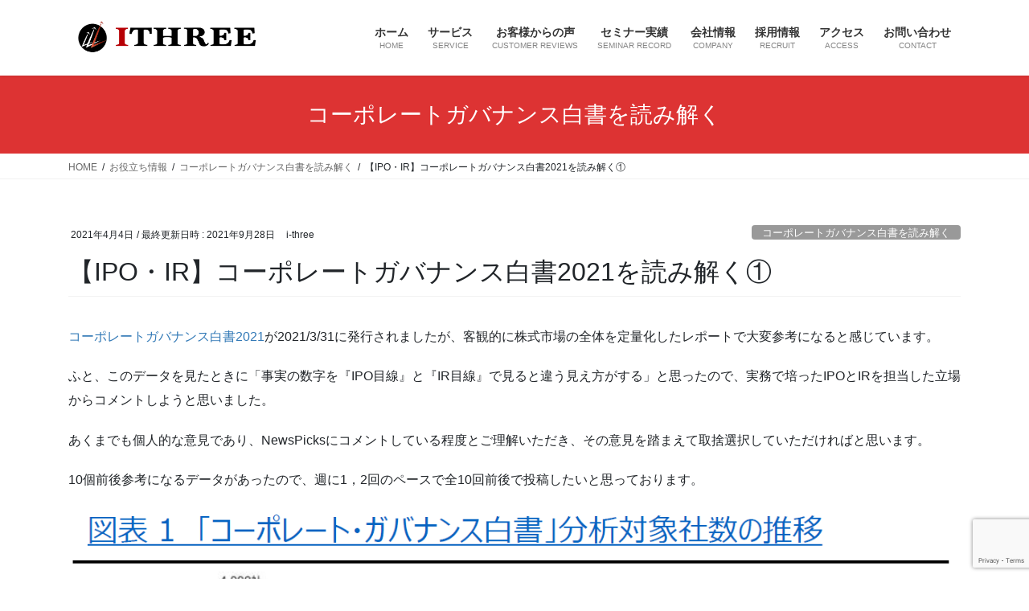

--- FILE ---
content_type: text/html; charset=UTF-8
request_url: https://i-3.co.jp/2021/04/04/white_paper_on_corporate_governance_2021_1/
body_size: 14994
content:
<!DOCTYPE html>
<html dir="ltr" lang="ja"
	prefix="og: https://ogp.me/ns#" >
<head>
<meta charset="utf-8">
<meta http-equiv="X-UA-Compatible" content="IE=edge">
<meta name="viewport" content="width=device-width, initial-scale=1">

<title>【IPO・IR】コーポレートガバナンス白書2021を読み解く① - アイスリー株式会社</title>
	<style>img:is([sizes="auto" i], [sizes^="auto," i]) { contain-intrinsic-size: 3000px 1500px }</style>
	
		<!-- All in One SEO 4.2.5.1 - aioseo.com -->
		<meta name="description" content="コーポレートガバナンス白書2021が2021/3/31に発行されましたが、客観的に株式市場の全体を定量化したレ" />
		<meta name="robots" content="max-image-preview:large" />
		<link rel="canonical" href="https://i-3.co.jp/2021/04/04/white_paper_on_corporate_governance_2021_1/" />
		<meta name="generator" content="All in One SEO (AIOSEO) 4.2.5.1 " />
		<meta property="og:locale" content="ja_JP" />
		<meta property="og:site_name" content="アイスリー株式会社 - IPO、IR、事業運営効率化の「実務経験」に基づくコンサルティングならアイスリー" />
		<meta property="og:type" content="article" />
		<meta property="og:title" content="【IPO・IR】コーポレートガバナンス白書2021を読み解く① - アイスリー株式会社" />
		<meta property="og:description" content="コーポレートガバナンス白書2021が2021/3/31に発行されましたが、客観的に株式市場の全体を定量化したレ" />
		<meta property="og:url" content="https://i-3.co.jp/2021/04/04/white_paper_on_corporate_governance_2021_1/" />
		<meta property="og:image" content="https://i-3.co.jp/wp-content/uploads/2021/04/toukou1.png" />
		<meta property="og:image:secure_url" content="https://i-3.co.jp/wp-content/uploads/2021/04/toukou1.png" />
		<meta property="og:image:width" content="1210" />
		<meta property="og:image:height" content="888" />
		<meta property="article:published_time" content="2021-04-04T12:37:08+00:00" />
		<meta property="article:modified_time" content="2021-09-28T10:53:54+00:00" />
		<meta property="article:publisher" content="https://www.facebook.com/-103865548387464" />
		<meta name="twitter:card" content="summary" />
		<meta name="twitter:site" content="@home" />
		<meta name="twitter:title" content="【IPO・IR】コーポレートガバナンス白書2021を読み解く① - アイスリー株式会社" />
		<meta name="twitter:description" content="コーポレートガバナンス白書2021が2021/3/31に発行されましたが、客観的に株式市場の全体を定量化したレ" />
		<meta name="twitter:creator" content="@home" />
		<meta name="twitter:image" content="https://i-3.co.jp/wp-content/uploads/2021/04/toukou1.png" />
		<script type="application/ld+json" class="aioseo-schema">
			{"@context":"https:\/\/schema.org","@graph":[{"@type":"BreadcrumbList","@id":"https:\/\/i-3.co.jp\/2021\/04\/04\/white_paper_on_corporate_governance_2021_1\/#breadcrumblist","itemListElement":[{"@type":"ListItem","@id":"https:\/\/i-3.co.jp\/#listItem","position":1,"item":{"@type":"WebPage","@id":"https:\/\/i-3.co.jp\/","name":"\u30db\u30fc\u30e0","description":"IPO\u3001IR\u3001\u4e8b\u696d\u904b\u55b6\u52b9\u7387\u5316\u306e\u300c\u5b9f\u52d9\u7d4c\u9a13\u300d\u306b\u57fa\u3065\u304f\u30b3\u30f3\u30b5\u30eb\u30c6\u30a3\u30f3\u30b0\u306a\u3089\u30a2\u30a4\u30b9\u30ea\u30fc","url":"https:\/\/i-3.co.jp\/"},"nextItem":"https:\/\/i-3.co.jp\/2021\/#listItem"},{"@type":"ListItem","@id":"https:\/\/i-3.co.jp\/2021\/#listItem","position":2,"item":{"@type":"WebPage","@id":"https:\/\/i-3.co.jp\/2021\/","name":"2021","url":"https:\/\/i-3.co.jp\/2021\/"},"nextItem":"https:\/\/i-3.co.jp\/2021\/04\/04\/#listItem","previousItem":"https:\/\/i-3.co.jp\/#listItem"},{"@type":"ListItem","@id":"https:\/\/i-3.co.jp\/2021\/04\/04\/#listItem","position":3,"item":{"@type":"WebPage","@id":"https:\/\/i-3.co.jp\/2021\/04\/04\/","name":"April","url":"https:\/\/i-3.co.jp\/2021\/04\/04\/"},"nextItem":"https:\/\/i-3.co.jp\/2021\/04\/04\/#listItem","previousItem":"https:\/\/i-3.co.jp\/2021\/#listItem"},{"@type":"ListItem","@id":"https:\/\/i-3.co.jp\/2021\/04\/04\/#listItem","position":4,"item":{"@type":"WebPage","@id":"https:\/\/i-3.co.jp\/2021\/04\/04\/","name":"4","url":"https:\/\/i-3.co.jp\/2021\/04\/04\/"},"nextItem":"https:\/\/i-3.co.jp\/2021\/04\/04\/white_paper_on_corporate_governance_2021_1\/#listItem","previousItem":"https:\/\/i-3.co.jp\/2021\/04\/04\/#listItem"},{"@type":"ListItem","@id":"https:\/\/i-3.co.jp\/2021\/04\/04\/white_paper_on_corporate_governance_2021_1\/#listItem","position":5,"item":{"@type":"WebPage","@id":"https:\/\/i-3.co.jp\/2021\/04\/04\/white_paper_on_corporate_governance_2021_1\/","name":"\u3010IPO\u30fbIR\u3011\u30b3\u30fc\u30dd\u30ec\u30fc\u30c8\u30ac\u30d0\u30ca\u30f3\u30b9\u767d\u66f82021\u3092\u8aad\u307f\u89e3\u304f\u2460","description":"\u30b3\u30fc\u30dd\u30ec\u30fc\u30c8\u30ac\u30d0\u30ca\u30f3\u30b9\u767d\u66f82021\u304c2021\/3\/31\u306b\u767a\u884c\u3055\u308c\u307e\u3057\u305f\u304c\u3001\u5ba2\u89b3\u7684\u306b\u682a\u5f0f\u5e02\u5834\u306e\u5168\u4f53\u3092\u5b9a\u91cf\u5316\u3057\u305f\u30ec","url":"https:\/\/i-3.co.jp\/2021\/04\/04\/white_paper_on_corporate_governance_2021_1\/"},"previousItem":"https:\/\/i-3.co.jp\/2021\/04\/04\/#listItem"}]},{"@type":"Organization","@id":"https:\/\/i-3.co.jp\/#organization","name":"\u30a2\u30a4\u30b9\u30ea\u30fc\u682a\u5f0f\u4f1a\u793e","url":"https:\/\/i-3.co.jp\/","sameAs":["https:\/\/www.facebook.com\/-103865548387464","https:\/\/twitter.com\/home"]},{"@type":"WebSite","@id":"https:\/\/i-3.co.jp\/#website","url":"https:\/\/i-3.co.jp\/","name":"\u30a2\u30a4\u30b9\u30ea\u30fc\u682a\u5f0f\u4f1a\u793e","description":"IPO\u3001IR\u3001\u4e8b\u696d\u904b\u55b6\u52b9\u7387\u5316\u306e\u300c\u5b9f\u52d9\u7d4c\u9a13\u300d\u306b\u57fa\u3065\u304f\u30b3\u30f3\u30b5\u30eb\u30c6\u30a3\u30f3\u30b0\u306a\u3089\u30a2\u30a4\u30b9\u30ea\u30fc","inLanguage":"ja","publisher":{"@id":"https:\/\/i-3.co.jp\/#organization"}},{"@type":"BlogPosting","@id":"https:\/\/i-3.co.jp\/2021\/04\/04\/white_paper_on_corporate_governance_2021_1\/#blogposting","name":"\u3010IPO\u30fbIR\u3011\u30b3\u30fc\u30dd\u30ec\u30fc\u30c8\u30ac\u30d0\u30ca\u30f3\u30b9\u767d\u66f82021\u3092\u8aad\u307f\u89e3\u304f\u2460 - \u30a2\u30a4\u30b9\u30ea\u30fc\u682a\u5f0f\u4f1a\u793e","headline":"\u3010IPO\u30fbIR\u3011\u30b3\u30fc\u30dd\u30ec\u30fc\u30c8\u30ac\u30d0\u30ca\u30f3\u30b9\u767d\u66f82021\u3092\u8aad\u307f\u89e3\u304f\u2460","description":"\u30b3\u30fc\u30dd\u30ec\u30fc\u30c8\u30ac\u30d0\u30ca\u30f3\u30b9\u767d\u66f82021\u304c2021\/3\/31\u306b\u767a\u884c\u3055\u308c\u307e\u3057\u305f\u304c\u3001\u5ba2\u89b3\u7684\u306b\u682a\u5f0f\u5e02\u5834\u306e\u5168\u4f53\u3092\u5b9a\u91cf\u5316\u3057\u305f\u30ec","author":{"@id":"https:\/\/i-3.co.jp\/author\/i-three\/#author"},"publisher":{"@id":"https:\/\/i-3.co.jp\/#organization"},"image":{"@type":"ImageObject","url":"https:\/\/i-3.co.jp\/wp-content\/uploads\/2021\/04\/toukou1.png","width":1210,"height":888},"datePublished":"2021-04-04T12:37:08+09:00","dateModified":"2021-04-04T12:37:08+09:00","inLanguage":"ja","mainEntityOfPage":{"@id":"https:\/\/i-3.co.jp\/2021\/04\/04\/white_paper_on_corporate_governance_2021_1\/#webpage"},"isPartOf":{"@id":"https:\/\/i-3.co.jp\/2021\/04\/04\/white_paper_on_corporate_governance_2021_1\/#webpage"},"articleSection":"\u30b3\u30fc\u30dd\u30ec\u30fc\u30c8\u30ac\u30d0\u30ca\u30f3\u30b9\u767d\u66f8\u3092\u8aad\u307f\u89e3\u304f"},{"@type":"WebPage","@id":"https:\/\/i-3.co.jp\/2021\/04\/04\/white_paper_on_corporate_governance_2021_1\/#webpage","url":"https:\/\/i-3.co.jp\/2021\/04\/04\/white_paper_on_corporate_governance_2021_1\/","name":"\u3010IPO\u30fbIR\u3011\u30b3\u30fc\u30dd\u30ec\u30fc\u30c8\u30ac\u30d0\u30ca\u30f3\u30b9\u767d\u66f82021\u3092\u8aad\u307f\u89e3\u304f\u2460 - \u30a2\u30a4\u30b9\u30ea\u30fc\u682a\u5f0f\u4f1a\u793e","description":"\u30b3\u30fc\u30dd\u30ec\u30fc\u30c8\u30ac\u30d0\u30ca\u30f3\u30b9\u767d\u66f82021\u304c2021\/3\/31\u306b\u767a\u884c\u3055\u308c\u307e\u3057\u305f\u304c\u3001\u5ba2\u89b3\u7684\u306b\u682a\u5f0f\u5e02\u5834\u306e\u5168\u4f53\u3092\u5b9a\u91cf\u5316\u3057\u305f\u30ec","inLanguage":"ja","isPartOf":{"@id":"https:\/\/i-3.co.jp\/#website"},"breadcrumb":{"@id":"https:\/\/i-3.co.jp\/2021\/04\/04\/white_paper_on_corporate_governance_2021_1\/#breadcrumblist"},"author":"https:\/\/i-3.co.jp\/author\/i-three\/#author","creator":"https:\/\/i-3.co.jp\/author\/i-three\/#author","image":{"@type":"ImageObject","url":"https:\/\/i-3.co.jp\/wp-content\/uploads\/2021\/04\/toukou1.png","@id":"https:\/\/i-3.co.jp\/#mainImage","width":1210,"height":888},"primaryImageOfPage":{"@id":"https:\/\/i-3.co.jp\/2021\/04\/04\/white_paper_on_corporate_governance_2021_1\/#mainImage"},"datePublished":"2021-04-04T12:37:08+09:00","dateModified":"2021-09-28T10:53:54+09:00"}]}
		</script>
		<!-- All in One SEO -->

<link rel='dns-prefetch' href='//webfonts.sakura.ne.jp' />
<link rel='dns-prefetch' href='//c0.wp.com' />
<link rel='dns-prefetch' href='//jetpack.wordpress.com' />
<link rel='dns-prefetch' href='//s0.wp.com' />
<link rel='dns-prefetch' href='//public-api.wordpress.com' />
<link rel='dns-prefetch' href='//0.gravatar.com' />
<link rel='dns-prefetch' href='//1.gravatar.com' />
<link rel='dns-prefetch' href='//2.gravatar.com' />
<link rel='dns-prefetch' href='//widgets.wp.com' />
<link rel="alternate" type="application/rss+xml" title="アイスリー株式会社 &raquo; フィード" href="https://i-3.co.jp/feed/" />
<link rel="alternate" type="application/rss+xml" title="アイスリー株式会社 &raquo; コメントフィード" href="https://i-3.co.jp/comments/feed/" />
<link rel="alternate" type="application/rss+xml" title="アイスリー株式会社 &raquo; 【IPO・IR】コーポレートガバナンス白書2021を読み解く① のコメントのフィード" href="https://i-3.co.jp/2021/04/04/white_paper_on_corporate_governance_2021_1/feed/" />
<meta name="description" content="コーポレートガバナンス白書2021が2021/3/31に発行されましたが、客観的に株式市場の全体を定量化したレポートで大変参考になると感じています。ふと、このデータを見たときに「事実の数字を『IPO目線』と『IR目線』で見ると違う見え方がする」と思ったので、実務で培ったIPOとIRを担当した立場からコメントしようと思いました。あくまでも個人的な意見であり、NewsPicksにコメントしている程度とご理解いただき、その意見を踏まえて取捨選択していただければと思い" />		<!-- This site uses the Google Analytics by MonsterInsights plugin v8.10.0 - Using Analytics tracking - https://www.monsterinsights.com/ -->
		<!-- Note: MonsterInsights is not currently configured on this site. The site owner needs to authenticate with Google Analytics in the MonsterInsights settings panel. -->
					<!-- No UA code set -->
				<!-- / Google Analytics by MonsterInsights -->
		<script type="text/javascript">
/* <![CDATA[ */
window._wpemojiSettings = {"baseUrl":"https:\/\/s.w.org\/images\/core\/emoji\/16.0.1\/72x72\/","ext":".png","svgUrl":"https:\/\/s.w.org\/images\/core\/emoji\/16.0.1\/svg\/","svgExt":".svg","source":{"concatemoji":"https:\/\/i-3.co.jp\/wp-includes\/js\/wp-emoji-release.min.js?ver=6.8.3"}};
/*! This file is auto-generated */
!function(s,n){var o,i,e;function c(e){try{var t={supportTests:e,timestamp:(new Date).valueOf()};sessionStorage.setItem(o,JSON.stringify(t))}catch(e){}}function p(e,t,n){e.clearRect(0,0,e.canvas.width,e.canvas.height),e.fillText(t,0,0);var t=new Uint32Array(e.getImageData(0,0,e.canvas.width,e.canvas.height).data),a=(e.clearRect(0,0,e.canvas.width,e.canvas.height),e.fillText(n,0,0),new Uint32Array(e.getImageData(0,0,e.canvas.width,e.canvas.height).data));return t.every(function(e,t){return e===a[t]})}function u(e,t){e.clearRect(0,0,e.canvas.width,e.canvas.height),e.fillText(t,0,0);for(var n=e.getImageData(16,16,1,1),a=0;a<n.data.length;a++)if(0!==n.data[a])return!1;return!0}function f(e,t,n,a){switch(t){case"flag":return n(e,"\ud83c\udff3\ufe0f\u200d\u26a7\ufe0f","\ud83c\udff3\ufe0f\u200b\u26a7\ufe0f")?!1:!n(e,"\ud83c\udde8\ud83c\uddf6","\ud83c\udde8\u200b\ud83c\uddf6")&&!n(e,"\ud83c\udff4\udb40\udc67\udb40\udc62\udb40\udc65\udb40\udc6e\udb40\udc67\udb40\udc7f","\ud83c\udff4\u200b\udb40\udc67\u200b\udb40\udc62\u200b\udb40\udc65\u200b\udb40\udc6e\u200b\udb40\udc67\u200b\udb40\udc7f");case"emoji":return!a(e,"\ud83e\udedf")}return!1}function g(e,t,n,a){var r="undefined"!=typeof WorkerGlobalScope&&self instanceof WorkerGlobalScope?new OffscreenCanvas(300,150):s.createElement("canvas"),o=r.getContext("2d",{willReadFrequently:!0}),i=(o.textBaseline="top",o.font="600 32px Arial",{});return e.forEach(function(e){i[e]=t(o,e,n,a)}),i}function t(e){var t=s.createElement("script");t.src=e,t.defer=!0,s.head.appendChild(t)}"undefined"!=typeof Promise&&(o="wpEmojiSettingsSupports",i=["flag","emoji"],n.supports={everything:!0,everythingExceptFlag:!0},e=new Promise(function(e){s.addEventListener("DOMContentLoaded",e,{once:!0})}),new Promise(function(t){var n=function(){try{var e=JSON.parse(sessionStorage.getItem(o));if("object"==typeof e&&"number"==typeof e.timestamp&&(new Date).valueOf()<e.timestamp+604800&&"object"==typeof e.supportTests)return e.supportTests}catch(e){}return null}();if(!n){if("undefined"!=typeof Worker&&"undefined"!=typeof OffscreenCanvas&&"undefined"!=typeof URL&&URL.createObjectURL&&"undefined"!=typeof Blob)try{var e="postMessage("+g.toString()+"("+[JSON.stringify(i),f.toString(),p.toString(),u.toString()].join(",")+"));",a=new Blob([e],{type:"text/javascript"}),r=new Worker(URL.createObjectURL(a),{name:"wpTestEmojiSupports"});return void(r.onmessage=function(e){c(n=e.data),r.terminate(),t(n)})}catch(e){}c(n=g(i,f,p,u))}t(n)}).then(function(e){for(var t in e)n.supports[t]=e[t],n.supports.everything=n.supports.everything&&n.supports[t],"flag"!==t&&(n.supports.everythingExceptFlag=n.supports.everythingExceptFlag&&n.supports[t]);n.supports.everythingExceptFlag=n.supports.everythingExceptFlag&&!n.supports.flag,n.DOMReady=!1,n.readyCallback=function(){n.DOMReady=!0}}).then(function(){return e}).then(function(){var e;n.supports.everything||(n.readyCallback(),(e=n.source||{}).concatemoji?t(e.concatemoji):e.wpemoji&&e.twemoji&&(t(e.twemoji),t(e.wpemoji)))}))}((window,document),window._wpemojiSettings);
/* ]]> */
</script>
<link rel='stylesheet' id='vkExUnit_common_style-css' href='https://i-3.co.jp/wp-content/plugins/vk-all-in-one-expansion-unit/assets/css/vkExUnit_style.css?ver=9.112.3.0' type='text/css' media='all' />
<style id='vkExUnit_common_style-inline-css' type='text/css'>
:root {--ver_page_top_button_url:url(https://i-3.co.jp/wp-content/plugins/vk-all-in-one-expansion-unit/assets/images/to-top-btn-icon.svg);}@font-face {font-weight: normal;font-style: normal;font-family: "vk_sns";src: url("https://i-3.co.jp/wp-content/plugins/vk-all-in-one-expansion-unit/inc/sns/icons/fonts/vk_sns.eot?-bq20cj");src: url("https://i-3.co.jp/wp-content/plugins/vk-all-in-one-expansion-unit/inc/sns/icons/fonts/vk_sns.eot?#iefix-bq20cj") format("embedded-opentype"),url("https://i-3.co.jp/wp-content/plugins/vk-all-in-one-expansion-unit/inc/sns/icons/fonts/vk_sns.woff?-bq20cj") format("woff"),url("https://i-3.co.jp/wp-content/plugins/vk-all-in-one-expansion-unit/inc/sns/icons/fonts/vk_sns.ttf?-bq20cj") format("truetype"),url("https://i-3.co.jp/wp-content/plugins/vk-all-in-one-expansion-unit/inc/sns/icons/fonts/vk_sns.svg?-bq20cj#vk_sns") format("svg");}
.veu_promotion-alert__content--text {border: 1px solid rgba(0,0,0,0.125);padding: 0.5em 1em;border-radius: var(--vk-size-radius);margin-bottom: var(--vk-margin-block-bottom);font-size: 0.875rem;}/* Alert Content部分に段落タグを入れた場合に最後の段落の余白を0にする */.veu_promotion-alert__content--text p:last-of-type{margin-bottom:0;margin-top: 0;}
</style>
<style id='wp-emoji-styles-inline-css' type='text/css'>

	img.wp-smiley, img.emoji {
		display: inline !important;
		border: none !important;
		box-shadow: none !important;
		height: 1em !important;
		width: 1em !important;
		margin: 0 0.07em !important;
		vertical-align: -0.1em !important;
		background: none !important;
		padding: 0 !important;
	}
</style>
<link rel='stylesheet' id='wp-block-library-css' href='https://c0.wp.com/c/6.8.3/wp-includes/css/dist/block-library/style.min.css' type='text/css' media='all' />
<style id='wp-block-library-inline-css' type='text/css'>
.has-text-align-justify{text-align:justify;}
</style>
<style id='classic-theme-styles-inline-css' type='text/css'>
/*! This file is auto-generated */
.wp-block-button__link{color:#fff;background-color:#32373c;border-radius:9999px;box-shadow:none;text-decoration:none;padding:calc(.667em + 2px) calc(1.333em + 2px);font-size:1.125em}.wp-block-file__button{background:#32373c;color:#fff;text-decoration:none}
</style>
<link rel='stylesheet' id='mediaelement-css' href='https://c0.wp.com/c/6.8.3/wp-includes/js/mediaelement/mediaelementplayer-legacy.min.css' type='text/css' media='all' />
<link rel='stylesheet' id='wp-mediaelement-css' href='https://c0.wp.com/c/6.8.3/wp-includes/js/mediaelement/wp-mediaelement.min.css' type='text/css' media='all' />
<style id='global-styles-inline-css' type='text/css'>
:root{--wp--preset--aspect-ratio--square: 1;--wp--preset--aspect-ratio--4-3: 4/3;--wp--preset--aspect-ratio--3-4: 3/4;--wp--preset--aspect-ratio--3-2: 3/2;--wp--preset--aspect-ratio--2-3: 2/3;--wp--preset--aspect-ratio--16-9: 16/9;--wp--preset--aspect-ratio--9-16: 9/16;--wp--preset--color--black: #000000;--wp--preset--color--cyan-bluish-gray: #abb8c3;--wp--preset--color--white: #ffffff;--wp--preset--color--pale-pink: #f78da7;--wp--preset--color--vivid-red: #cf2e2e;--wp--preset--color--luminous-vivid-orange: #ff6900;--wp--preset--color--luminous-vivid-amber: #fcb900;--wp--preset--color--light-green-cyan: #7bdcb5;--wp--preset--color--vivid-green-cyan: #00d084;--wp--preset--color--pale-cyan-blue: #8ed1fc;--wp--preset--color--vivid-cyan-blue: #0693e3;--wp--preset--color--vivid-purple: #9b51e0;--wp--preset--gradient--vivid-cyan-blue-to-vivid-purple: linear-gradient(135deg,rgba(6,147,227,1) 0%,rgb(155,81,224) 100%);--wp--preset--gradient--light-green-cyan-to-vivid-green-cyan: linear-gradient(135deg,rgb(122,220,180) 0%,rgb(0,208,130) 100%);--wp--preset--gradient--luminous-vivid-amber-to-luminous-vivid-orange: linear-gradient(135deg,rgba(252,185,0,1) 0%,rgba(255,105,0,1) 100%);--wp--preset--gradient--luminous-vivid-orange-to-vivid-red: linear-gradient(135deg,rgba(255,105,0,1) 0%,rgb(207,46,46) 100%);--wp--preset--gradient--very-light-gray-to-cyan-bluish-gray: linear-gradient(135deg,rgb(238,238,238) 0%,rgb(169,184,195) 100%);--wp--preset--gradient--cool-to-warm-spectrum: linear-gradient(135deg,rgb(74,234,220) 0%,rgb(151,120,209) 20%,rgb(207,42,186) 40%,rgb(238,44,130) 60%,rgb(251,105,98) 80%,rgb(254,248,76) 100%);--wp--preset--gradient--blush-light-purple: linear-gradient(135deg,rgb(255,206,236) 0%,rgb(152,150,240) 100%);--wp--preset--gradient--blush-bordeaux: linear-gradient(135deg,rgb(254,205,165) 0%,rgb(254,45,45) 50%,rgb(107,0,62) 100%);--wp--preset--gradient--luminous-dusk: linear-gradient(135deg,rgb(255,203,112) 0%,rgb(199,81,192) 50%,rgb(65,88,208) 100%);--wp--preset--gradient--pale-ocean: linear-gradient(135deg,rgb(255,245,203) 0%,rgb(182,227,212) 50%,rgb(51,167,181) 100%);--wp--preset--gradient--electric-grass: linear-gradient(135deg,rgb(202,248,128) 0%,rgb(113,206,126) 100%);--wp--preset--gradient--midnight: linear-gradient(135deg,rgb(2,3,129) 0%,rgb(40,116,252) 100%);--wp--preset--font-size--small: 13px;--wp--preset--font-size--medium: 20px;--wp--preset--font-size--large: 36px;--wp--preset--font-size--x-large: 42px;--wp--preset--spacing--20: 0.44rem;--wp--preset--spacing--30: 0.67rem;--wp--preset--spacing--40: 1rem;--wp--preset--spacing--50: 1.5rem;--wp--preset--spacing--60: 2.25rem;--wp--preset--spacing--70: 3.38rem;--wp--preset--spacing--80: 5.06rem;--wp--preset--shadow--natural: 6px 6px 9px rgba(0, 0, 0, 0.2);--wp--preset--shadow--deep: 12px 12px 50px rgba(0, 0, 0, 0.4);--wp--preset--shadow--sharp: 6px 6px 0px rgba(0, 0, 0, 0.2);--wp--preset--shadow--outlined: 6px 6px 0px -3px rgba(255, 255, 255, 1), 6px 6px rgba(0, 0, 0, 1);--wp--preset--shadow--crisp: 6px 6px 0px rgba(0, 0, 0, 1);}:where(.is-layout-flex){gap: 0.5em;}:where(.is-layout-grid){gap: 0.5em;}body .is-layout-flex{display: flex;}.is-layout-flex{flex-wrap: wrap;align-items: center;}.is-layout-flex > :is(*, div){margin: 0;}body .is-layout-grid{display: grid;}.is-layout-grid > :is(*, div){margin: 0;}:where(.wp-block-columns.is-layout-flex){gap: 2em;}:where(.wp-block-columns.is-layout-grid){gap: 2em;}:where(.wp-block-post-template.is-layout-flex){gap: 1.25em;}:where(.wp-block-post-template.is-layout-grid){gap: 1.25em;}.has-black-color{color: var(--wp--preset--color--black) !important;}.has-cyan-bluish-gray-color{color: var(--wp--preset--color--cyan-bluish-gray) !important;}.has-white-color{color: var(--wp--preset--color--white) !important;}.has-pale-pink-color{color: var(--wp--preset--color--pale-pink) !important;}.has-vivid-red-color{color: var(--wp--preset--color--vivid-red) !important;}.has-luminous-vivid-orange-color{color: var(--wp--preset--color--luminous-vivid-orange) !important;}.has-luminous-vivid-amber-color{color: var(--wp--preset--color--luminous-vivid-amber) !important;}.has-light-green-cyan-color{color: var(--wp--preset--color--light-green-cyan) !important;}.has-vivid-green-cyan-color{color: var(--wp--preset--color--vivid-green-cyan) !important;}.has-pale-cyan-blue-color{color: var(--wp--preset--color--pale-cyan-blue) !important;}.has-vivid-cyan-blue-color{color: var(--wp--preset--color--vivid-cyan-blue) !important;}.has-vivid-purple-color{color: var(--wp--preset--color--vivid-purple) !important;}.has-black-background-color{background-color: var(--wp--preset--color--black) !important;}.has-cyan-bluish-gray-background-color{background-color: var(--wp--preset--color--cyan-bluish-gray) !important;}.has-white-background-color{background-color: var(--wp--preset--color--white) !important;}.has-pale-pink-background-color{background-color: var(--wp--preset--color--pale-pink) !important;}.has-vivid-red-background-color{background-color: var(--wp--preset--color--vivid-red) !important;}.has-luminous-vivid-orange-background-color{background-color: var(--wp--preset--color--luminous-vivid-orange) !important;}.has-luminous-vivid-amber-background-color{background-color: var(--wp--preset--color--luminous-vivid-amber) !important;}.has-light-green-cyan-background-color{background-color: var(--wp--preset--color--light-green-cyan) !important;}.has-vivid-green-cyan-background-color{background-color: var(--wp--preset--color--vivid-green-cyan) !important;}.has-pale-cyan-blue-background-color{background-color: var(--wp--preset--color--pale-cyan-blue) !important;}.has-vivid-cyan-blue-background-color{background-color: var(--wp--preset--color--vivid-cyan-blue) !important;}.has-vivid-purple-background-color{background-color: var(--wp--preset--color--vivid-purple) !important;}.has-black-border-color{border-color: var(--wp--preset--color--black) !important;}.has-cyan-bluish-gray-border-color{border-color: var(--wp--preset--color--cyan-bluish-gray) !important;}.has-white-border-color{border-color: var(--wp--preset--color--white) !important;}.has-pale-pink-border-color{border-color: var(--wp--preset--color--pale-pink) !important;}.has-vivid-red-border-color{border-color: var(--wp--preset--color--vivid-red) !important;}.has-luminous-vivid-orange-border-color{border-color: var(--wp--preset--color--luminous-vivid-orange) !important;}.has-luminous-vivid-amber-border-color{border-color: var(--wp--preset--color--luminous-vivid-amber) !important;}.has-light-green-cyan-border-color{border-color: var(--wp--preset--color--light-green-cyan) !important;}.has-vivid-green-cyan-border-color{border-color: var(--wp--preset--color--vivid-green-cyan) !important;}.has-pale-cyan-blue-border-color{border-color: var(--wp--preset--color--pale-cyan-blue) !important;}.has-vivid-cyan-blue-border-color{border-color: var(--wp--preset--color--vivid-cyan-blue) !important;}.has-vivid-purple-border-color{border-color: var(--wp--preset--color--vivid-purple) !important;}.has-vivid-cyan-blue-to-vivid-purple-gradient-background{background: var(--wp--preset--gradient--vivid-cyan-blue-to-vivid-purple) !important;}.has-light-green-cyan-to-vivid-green-cyan-gradient-background{background: var(--wp--preset--gradient--light-green-cyan-to-vivid-green-cyan) !important;}.has-luminous-vivid-amber-to-luminous-vivid-orange-gradient-background{background: var(--wp--preset--gradient--luminous-vivid-amber-to-luminous-vivid-orange) !important;}.has-luminous-vivid-orange-to-vivid-red-gradient-background{background: var(--wp--preset--gradient--luminous-vivid-orange-to-vivid-red) !important;}.has-very-light-gray-to-cyan-bluish-gray-gradient-background{background: var(--wp--preset--gradient--very-light-gray-to-cyan-bluish-gray) !important;}.has-cool-to-warm-spectrum-gradient-background{background: var(--wp--preset--gradient--cool-to-warm-spectrum) !important;}.has-blush-light-purple-gradient-background{background: var(--wp--preset--gradient--blush-light-purple) !important;}.has-blush-bordeaux-gradient-background{background: var(--wp--preset--gradient--blush-bordeaux) !important;}.has-luminous-dusk-gradient-background{background: var(--wp--preset--gradient--luminous-dusk) !important;}.has-pale-ocean-gradient-background{background: var(--wp--preset--gradient--pale-ocean) !important;}.has-electric-grass-gradient-background{background: var(--wp--preset--gradient--electric-grass) !important;}.has-midnight-gradient-background{background: var(--wp--preset--gradient--midnight) !important;}.has-small-font-size{font-size: var(--wp--preset--font-size--small) !important;}.has-medium-font-size{font-size: var(--wp--preset--font-size--medium) !important;}.has-large-font-size{font-size: var(--wp--preset--font-size--large) !important;}.has-x-large-font-size{font-size: var(--wp--preset--font-size--x-large) !important;}
:where(.wp-block-post-template.is-layout-flex){gap: 1.25em;}:where(.wp-block-post-template.is-layout-grid){gap: 1.25em;}
:where(.wp-block-columns.is-layout-flex){gap: 2em;}:where(.wp-block-columns.is-layout-grid){gap: 2em;}
:root :where(.wp-block-pullquote){font-size: 1.5em;line-height: 1.6;}
</style>
<link rel='stylesheet' id='contact-form-7-css' href='https://i-3.co.jp/wp-content/plugins/contact-form-7/includes/css/styles.css?ver=6.1.3' type='text/css' media='all' />
<link rel='stylesheet' id='bootstrap-4-style-css' href='https://i-3.co.jp/wp-content/themes/lightning/_g2/library/bootstrap-4/css/bootstrap.min.css?ver=4.5.0' type='text/css' media='all' />
<link rel='stylesheet' id='lightning-common-style-css' href='https://i-3.co.jp/wp-content/themes/lightning/_g2/assets/css/common.css?ver=14.11.7' type='text/css' media='all' />
<style id='lightning-common-style-inline-css' type='text/css'>
/* vk-mobile-nav */:root {--vk-mobile-nav-menu-btn-bg-src: url("https://i-3.co.jp/wp-content/themes/lightning/_g2/inc/vk-mobile-nav/package//images/vk-menu-btn-black.svg");--vk-mobile-nav-menu-btn-close-bg-src: url("https://i-3.co.jp/wp-content/themes/lightning/_g2/inc/vk-mobile-nav/package//images/vk-menu-close-black.svg");--vk-menu-acc-icon-open-black-bg-src: url("https://i-3.co.jp/wp-content/themes/lightning/_g2/inc/vk-mobile-nav/package//images/vk-menu-acc-icon-open-black.svg");--vk-menu-acc-icon-open-white-bg-src: url("https://i-3.co.jp/wp-content/themes/lightning/_g2/inc/vk-mobile-nav/package//images/vk-menu-acc-icon-open-white.svg");--vk-menu-acc-icon-close-black-bg-src: url("https://i-3.co.jp/wp-content/themes/lightning/_g2/inc/vk-mobile-nav/package//images/vk-menu-close-black.svg");--vk-menu-acc-icon-close-white-bg-src: url("https://i-3.co.jp/wp-content/themes/lightning/_g2/inc/vk-mobile-nav/package//images/vk-menu-close-white.svg");}
</style>
<link rel='stylesheet' id='lightning-design-style-css' href='https://i-3.co.jp/wp-content/themes/lightning/_g2/design-skin/origin2/css/style.css?ver=14.11.7' type='text/css' media='all' />
<style id='lightning-design-style-inline-css' type='text/css'>
:root {--color-key:#dd3333;--color-key-dark:#bc2121;}
/* ltg common custom */:root {--vk-menu-acc-btn-border-color:#333;--vk-color-primary:#dd3333;--vk-color-primary-dark:#bc2121;--vk-color-primary-vivid:#f33838;--color-key:#dd3333;--color-key-dark:#bc2121;}.veu_color_txt_key { color:#bc2121 ; }.veu_color_bg_key { background-color:#bc2121 ; }.veu_color_border_key { border-color:#bc2121 ; }.btn-default { border-color:#dd3333;color:#dd3333;}.btn-default:focus,.btn-default:hover { border-color:#dd3333;background-color: #dd3333; }.wp-block-search__button,.btn-primary { background-color:#dd3333;border-color:#bc2121; }.wp-block-search__button:focus,.wp-block-search__button:hover,.btn-primary:not(:disabled):not(.disabled):active,.btn-primary:focus,.btn-primary:hover { background-color:#bc2121;border-color:#dd3333; }.btn-outline-primary { color : #dd3333 ; border-color:#dd3333; }.btn-outline-primary:not(:disabled):not(.disabled):active,.btn-outline-primary:focus,.btn-outline-primary:hover { color : #fff; background-color:#dd3333;border-color:#bc2121; }a { color:#337ab7; }
.media .media-body .media-heading a:hover { color:#dd3333; }@media (min-width: 768px){.gMenu > li:before,.gMenu > li.menu-item-has-children::after { border-bottom-color:#bc2121 }.gMenu li li { background-color:#bc2121 }.gMenu li li a:hover { background-color:#dd3333; }} /* @media (min-width: 768px) */.page-header { background-color:#dd3333; }h2,.mainSection-title { border-top-color:#dd3333; }h3:after,.subSection-title:after { border-bottom-color:#dd3333; }ul.page-numbers li span.page-numbers.current,.page-link dl .post-page-numbers.current { background-color:#dd3333; }.pager li > a { border-color:#dd3333;color:#dd3333;}.pager li > a:hover { background-color:#dd3333;color:#fff;}.siteFooter { border-top-color:#dd3333; }dt { border-left-color:#dd3333; }:root {--g_nav_main_acc_icon_open_url:url(https://i-3.co.jp/wp-content/themes/lightning/_g2/inc/vk-mobile-nav/package/images/vk-menu-acc-icon-open-black.svg);--g_nav_main_acc_icon_close_url: url(https://i-3.co.jp/wp-content/themes/lightning/_g2/inc/vk-mobile-nav/package/images/vk-menu-close-black.svg);--g_nav_sub_acc_icon_open_url: url(https://i-3.co.jp/wp-content/themes/lightning/_g2/inc/vk-mobile-nav/package/images/vk-menu-acc-icon-open-white.svg);--g_nav_sub_acc_icon_close_url: url(https://i-3.co.jp/wp-content/themes/lightning/_g2/inc/vk-mobile-nav/package/images/vk-menu-close-white.svg);}
</style>
<link rel='stylesheet' id='veu-cta-css' href='https://i-3.co.jp/wp-content/plugins/vk-all-in-one-expansion-unit/inc/call-to-action/package/assets/css/style.css?ver=9.112.3.0' type='text/css' media='all' />
<link rel='stylesheet' id='lightning-theme-style-css' href='https://i-3.co.jp/wp-content/themes/lightning/style.css?ver=14.11.7' type='text/css' media='all' />
<link rel='stylesheet' id='jetpack_css-css' href='https://c0.wp.com/p/jetpack/11.3.4/css/jetpack.css' type='text/css' media='all' />
<script type="text/javascript" src="https://c0.wp.com/c/6.8.3/wp-includes/js/jquery/jquery.min.js" id="jquery-core-js"></script>
<script type="text/javascript" src="https://c0.wp.com/c/6.8.3/wp-includes/js/jquery/jquery-migrate.min.js" id="jquery-migrate-js"></script>
<script type="text/javascript" src="//webfonts.sakura.ne.jp/js/sakurav3.js?fadein=0&amp;ver=3.1.0" id="typesquare_std-js"></script>
<link rel="https://api.w.org/" href="https://i-3.co.jp/wp-json/" /><link rel="alternate" title="JSON" type="application/json" href="https://i-3.co.jp/wp-json/wp/v2/posts/360" /><link rel="EditURI" type="application/rsd+xml" title="RSD" href="https://i-3.co.jp/xmlrpc.php?rsd" />
<meta name="generator" content="WordPress 6.8.3" />
<link rel='shortlink' href='https://i-3.co.jp/?p=360' />
<link rel="alternate" title="oEmbed (JSON)" type="application/json+oembed" href="https://i-3.co.jp/wp-json/oembed/1.0/embed?url=https%3A%2F%2Fi-3.co.jp%2F2021%2F04%2F04%2Fwhite_paper_on_corporate_governance_2021_1%2F" />
<link rel="alternate" title="oEmbed (XML)" type="text/xml+oembed" href="https://i-3.co.jp/wp-json/oembed/1.0/embed?url=https%3A%2F%2Fi-3.co.jp%2F2021%2F04%2F04%2Fwhite_paper_on_corporate_governance_2021_1%2F&#038;format=xml" />
<!-- Favicon Rotator -->
<!-- End Favicon Rotator -->
<style>img#wpstats{display:none}</style>
	<style id="lightning-color-custom-for-plugins" type="text/css">/* ltg theme common */.color_key_bg,.color_key_bg_hover:hover{background-color: #dd3333;}.color_key_txt,.color_key_txt_hover:hover{color: #dd3333;}.color_key_border,.color_key_border_hover:hover{border-color: #dd3333;}.color_key_dark_bg,.color_key_dark_bg_hover:hover{background-color: #bc2121;}.color_key_dark_txt,.color_key_dark_txt_hover:hover{color: #bc2121;}.color_key_dark_border,.color_key_dark_border_hover:hover{border-color: #bc2121;}</style><!-- [ VK All in One Expansion Unit OGP ] -->
<meta property="og:site_name" content="アイスリー株式会社" />
<meta property="og:url" content="https://i-3.co.jp/2021/04/04/white_paper_on_corporate_governance_2021_1/" />
<meta property="og:title" content="【IPO・IR】コーポレートガバナンス白書2021を読み解く① | アイスリー株式会社" />
<meta property="og:description" content="コーポレートガバナンス白書2021が2021/3/31に発行されましたが、客観的に株式市場の全体を定量化したレポートで大変参考になると感じています。ふと、このデータを見たときに「事実の数字を『IPO目線』と『IR目線』で見ると違う見え方がする」と思ったので、実務で培ったIPOとIRを担当した立場からコメントしようと思いました。あくまでも個人的な意見であり、NewsPicksにコメントしている程度とご理解いただき、その意見を踏まえて取捨選択していただければと思い" />
<meta property="og:type" content="article" />
<meta property="og:image" content="https://i-3.co.jp/wp-content/uploads/2021/04/toukou1.png" />
<meta property="og:image:width" content="1140" />
<meta property="og:image:height" content="837" />
<!-- [ / VK All in One Expansion Unit OGP ] -->
<link rel="icon" href="https://i-3.co.jp/wp-content/uploads/2020/09/cropped-favicon-32x32.png" sizes="32x32" />
<link rel="icon" href="https://i-3.co.jp/wp-content/uploads/2020/09/cropped-favicon-192x192.png" sizes="192x192" />
<link rel="apple-touch-icon" href="https://i-3.co.jp/wp-content/uploads/2020/09/cropped-favicon-180x180.png" />
<meta name="msapplication-TileImage" content="https://i-3.co.jp/wp-content/uploads/2020/09/cropped-favicon-270x270.png" />
<!-- [ VK All in One Expansion Unit Article Structure Data ] --><script type="application/ld+json">{"@context":"https://schema.org/","@type":"Article","headline":"【IPO・IR】コーポレートガバナンス白書2021を読み解く①","image":"https://i-3.co.jp/wp-content/uploads/2021/04/toukou1-320x180.png","datePublished":"2021-04-04T21:37:08+09:00","dateModified":"2021-09-28T19:53:54+09:00","author":{"@type":"","name":"i-three","url":"https://i-3.co.jp/","sameAs":""}}</script><!-- [ / VK All in One Expansion Unit Article Structure Data ] -->
</head>
<body class="wp-singular post-template-default single single-post postid-360 single-format-standard custom-background wp-theme-lightning bootstrap4 device-pc post-name-white_paper_on_corporate_governance_2021_1 category-corporate_governance_2021 post-type-post">
<a class="skip-link screen-reader-text" href="#main">コンテンツへスキップ</a>
<a class="skip-link screen-reader-text" href="#vk-mobile-nav">ナビゲーションに移動</a>
<header class="siteHeader">
		<div class="container siteHeadContainer">
		<div class="navbar-header">
						<p class="navbar-brand siteHeader_logo">
			<a href="https://i-3.co.jp/">
				<span><img src="https://i-3.co.jp/wp-content/uploads/2020/09/校了-03.png" alt="アイスリー株式会社" /></span>
			</a>
			</p>
					</div>

					<div id="gMenu_outer" class="gMenu_outer">
				<nav class="menu-%e3%83%a1%e3%82%a4%e3%83%b3%e3%83%a1%e3%83%8b%e3%83%a5%e3%83%bc-container"><ul id="menu-%e3%83%a1%e3%82%a4%e3%83%b3%e3%83%a1%e3%83%8b%e3%83%a5%e3%83%bc" class="menu gMenu vk-menu-acc"><li id="menu-item-66" class="menu-item menu-item-type-custom menu-item-object-custom menu-item-home"><a href="https://i-3.co.jp/"><strong class="gMenu_name">ホーム</strong><span class="gMenu_description">HOME</span></a></li>
<li id="menu-item-62" class="menu-item menu-item-type-post_type menu-item-object-page menu-item-has-children"><a href="https://i-3.co.jp/service/"><strong class="gMenu_name">サービス</strong><span class="gMenu_description">SERVICE</span></a>
<ul class="sub-menu">
	<li id="menu-item-65" class="menu-item menu-item-type-post_type menu-item-object-page"><a href="https://i-3.co.jp/service/ipo/">IPO（株式上場）</a></li>
	<li id="menu-item-64" class="menu-item menu-item-type-post_type menu-item-object-page"><a href="https://i-3.co.jp/service/ir/">IR（投資家との対話）</a></li>
	<li id="menu-item-63" class="menu-item menu-item-type-post_type menu-item-object-page"><a href="https://i-3.co.jp/service/innovation/">INNOVATION（事業運営のレベルアップ、M&#038;A）</a></li>
	<li id="menu-item-1130" class="menu-item menu-item-type-custom menu-item-object-custom"><a href="https://i-3.co.jp/hajimeno-ipo/">はじめのIPO（はじめのいっぽ）</a></li>
</ul>
</li>
<li id="menu-item-61" class="menu-item menu-item-type-post_type menu-item-object-page menu-item-has-children"><a href="https://i-3.co.jp/customer-reviews/"><strong class="gMenu_name">お客様からの声</strong><span class="gMenu_description">CUSTOMER REVIEWS</span></a>
<ul class="sub-menu">
	<li id="menu-item-677" class="menu-item menu-item-type-post_type menu-item-object-page"><a href="https://i-3.co.jp/customer-reviews/01-katitas/">中古住宅買取再生事業No.1　株式会社カチタス様（IPO・IR・INNOVATION）</a></li>
	<li id="menu-item-1151" class="menu-item menu-item-type-post_type menu-item-object-page"><a href="https://i-3.co.jp/customer-reviews/05-dive/">「リゾートバイトという新しい働き方」。2024年3月27日IPOの株式会社ダイブ様（IPO・IR）</a></li>
	<li id="menu-item-762" class="menu-item menu-item-type-post_type menu-item-object-page"><a href="https://i-3.co.jp/customer-reviews/03-bleach/">D2Cビジネスをマーケティングで支援。年平均成長率約40%　株式会社ブリーチ様（INNOVATION）</a></li>
	<li id="menu-item-678" class="menu-item menu-item-type-post_type menu-item-object-page"><a href="https://i-3.co.jp/customer-reviews/02-ics-net/">「金の卵発掘プロジェクト2020」にて最高のグランプリ　ICS-net株式会社様（資本政策・事業計画作成支援）</a></li>
	<li id="menu-item-1010" class="menu-item menu-item-type-post_type menu-item-object-page"><a href="https://i-3.co.jp/customer-reviews/04-gceinstitute/">内部管理体制の構築をハンズオンで支援。新しい発電技術の開発を行う株式会社GCEインスティチュート様（INNOVATION）</a></li>
</ul>
</li>
<li id="menu-item-1270" class="menu-item menu-item-type-post_type menu-item-object-page"><a href="https://i-3.co.jp/seminar_record/"><strong class="gMenu_name">セミナー実績</strong><span class="gMenu_description">SEMINAR RECORD</span></a></li>
<li id="menu-item-57" class="menu-item menu-item-type-post_type menu-item-object-page menu-item-has-children"><a href="https://i-3.co.jp/company/"><strong class="gMenu_name">会社情報</strong><span class="gMenu_description">COMPANY</span></a>
<ul class="sub-menu">
	<li id="menu-item-60" class="menu-item menu-item-type-post_type menu-item-object-page"><a href="https://i-3.co.jp/company/companyprofile/">会社概要</a></li>
	<li id="menu-item-59" class="menu-item menu-item-type-post_type menu-item-object-page"><a href="https://i-3.co.jp/company/presidentprofile/">代表者プロフィール</a></li>
	<li id="menu-item-58" class="menu-item menu-item-type-post_type menu-item-object-page"><a href="https://i-3.co.jp/company/topmessage/">トップメッセージ</a></li>
</ul>
</li>
<li id="menu-item-165" class="menu-item menu-item-type-post_type menu-item-object-page"><a href="https://i-3.co.jp/recruit/"><strong class="gMenu_name">採用情報</strong><span class="gMenu_description">RECRUIT</span></a></li>
<li id="menu-item-73" class="menu-item menu-item-type-post_type menu-item-object-page"><a href="https://i-3.co.jp/access/"><strong class="gMenu_name">アクセス</strong><span class="gMenu_description">ACCESS</span></a></li>
<li id="menu-item-74" class="menu-item menu-item-type-post_type menu-item-object-page"><a href="https://i-3.co.jp/contact/"><strong class="gMenu_name">お問い合わせ</strong><span class="gMenu_description">CONTACT</span></a></li>
</ul></nav>			</div>
			</div>
	</header>

<div class="section page-header"><div class="container"><div class="row"><div class="col-md-12">
<div class="page-header_pageTitle">
コーポレートガバナンス白書を読み解く</div>
</div></div></div></div><!-- [ /.page-header ] -->


<!-- [ .breadSection ] --><div class="section breadSection"><div class="container"><div class="row"><ol class="breadcrumb" itemtype="http://schema.org/BreadcrumbList"><li id="panHome" itemprop="itemListElement" itemscope itemtype="http://schema.org/ListItem"><a itemprop="item" href="https://i-3.co.jp/"><span itemprop="name"><i class="fa fa-home"></i> HOME</span></a><meta itemprop="position" content="1" /></li><li itemprop="itemListElement" itemscope itemtype="http://schema.org/ListItem"><a itemprop="item" href="https://i-3.co.jp/category/%e3%81%8a%e5%bd%b9%e7%ab%8b%e3%81%a1%e6%83%85%e5%a0%b1/"><span itemprop="name">お役立ち情報</span></a><meta itemprop="position" content="2" /></li><li itemprop="itemListElement" itemscope itemtype="http://schema.org/ListItem"><a itemprop="item" href="https://i-3.co.jp/category/%e3%81%8a%e5%bd%b9%e7%ab%8b%e3%81%a1%e6%83%85%e5%a0%b1/corporate_governance_2021/"><span itemprop="name">コーポレートガバナンス白書を読み解く</span></a><meta itemprop="position" content="3" /></li><li><span>【IPO・IR】コーポレートガバナンス白書2021を読み解く①</span><meta itemprop="position" content="4" /></li></ol></div></div></div><!-- [ /.breadSection ] -->

<div class="section siteContent">
<div class="container">
<div class="row">

	<div class="col mainSection mainSection-col-one" id="main" role="main">
				<article id="post-360" class="entry entry-full post-360 post type-post status-publish format-standard has-post-thumbnail hentry category-corporate_governance_2021">

	
	
		<header class="entry-header">
			<div class="entry-meta">


<span class="published entry-meta_items">2021年4月4日</span>

<span class="entry-meta_items entry-meta_updated">/ 最終更新日時 : <span class="updated">2021年9月28日</span></span>


	
	<span class="vcard author entry-meta_items entry-meta_items_author"><span class="fn">i-three</span></span>



<span class="entry-meta_items entry-meta_items_term"><a href="https://i-3.co.jp/category/%e3%81%8a%e5%bd%b9%e7%ab%8b%e3%81%a1%e6%83%85%e5%a0%b1/corporate_governance_2021/" class="btn btn-xs btn-primary entry-meta_items_term_button" style="background-color:#999999;border:none;">コーポレートガバナンス白書を読み解く</a></span>
</div>
				<h1 class="entry-title">
											【IPO・IR】コーポレートガバナンス白書2021を読み解く①									</h1>
		</header>

	
	
	<div class="entry-body">
				<p><a href="https://www.jpx.co.jp/news/1020/nlsgeu000003zc0h-att/nlsgeu000003zc32.pdf">コーポレートガバナンス白書2021</a>が2021/3/31に発行されましたが、客観的に株式市場の全体を定量化したレポートで大変参考になると感じています。</p>
<p>ふと、このデータを見たときに「事実の数字を『IPO目線』と『IR目線』で見ると違う見え方がする」と思ったので、実務で培ったIPOとIRを担当した立場からコメントしようと思いました。</p>
<p>あくまでも個人的な意見であり、NewsPicksにコメントしている程度とご理解いただき、その意見を踏まえて取捨選択していただければと思います。</p>
<p>10個前後参考になるデータがあったので、週に1，2回のペースで全10回前後で投稿したいと思っております。</p>
<p><a href="https://i-3.co.jp/wp-content/uploads/2021/04/White_Paper_on_Corporate_Governance_2021_1.pdf"><img fetchpriority="high" decoding="async" class="alignnone size-full wp-image-357" src="https://i-3.co.jp/wp-content/uploads/2021/04/toukou1.png" alt="" width="1210" height="888" srcset="https://i-3.co.jp/wp-content/uploads/2021/04/toukou1.png 1210w, https://i-3.co.jp/wp-content/uploads/2021/04/toukou1-768x564.png 768w" sizes="(max-width: 1210px) 100vw, 1210px" /></a></p>
			</div>

	
	
	
	
		<div class="entry-footer">

			<div class="entry-meta-dataList"><dl><dt>カテゴリー</dt><dd><a href="https://i-3.co.jp/category/%e3%81%8a%e5%bd%b9%e7%ab%8b%e3%81%a1%e6%83%85%e5%a0%b1/corporate_governance_2021/">コーポレートガバナンス白書を読み解く</a></dd></dl></div>
		</div><!-- [ /.entry-footer ] -->
	
	
			
		<div id="comments" class="comments-area">
	
		
		
		
		
		<div id="respond" class="comment-respond">
							<h3 id="reply-title" class="comment-reply-title">コメントを残す					<small><a rel="nofollow" id="cancel-comment-reply-link" href="/2021/04/04/white_paper_on_corporate_governance_2021_1/#respond" style="display:none;">コメントをキャンセル</a></small>
				</h3>
						<form id="commentform" class="comment-form">
				<iframe
					title="コメントフォーム"
					src="https://jetpack.wordpress.com/jetpack-comment/?blogid=185058251&#038;postid=360&#038;comment_registration=0&#038;require_name_email=1&#038;stc_enabled=0&#038;stb_enabled=0&#038;show_avatars=1&#038;avatar_default=mystery&#038;greeting=%E3%82%B3%E3%83%A1%E3%83%B3%E3%83%88%E3%82%92%E6%AE%8B%E3%81%99&#038;jetpack_comments_nonce=7dfa4e4a97&#038;greeting_reply=%25s+%E3%81%B8%E8%BF%94%E4%BF%A1%E3%81%99%E3%82%8B&#038;color_scheme=light&#038;lang=ja&#038;jetpack_version=11.3.4&#038;show_cookie_consent=10&#038;has_cookie_consent=0&#038;token_key=%3Bnormal%3B&#038;sig=199e23cc61a16d690d2ab29d4dcaa17b4326261d#parent=https%3A%2F%2Fi-3.co.jp%2F2021%2F04%2F04%2Fwhite_paper_on_corporate_governance_2021_1%2F"
											name="jetpack_remote_comment"
						style="width:100%; height: 430px; border:0;"
										class="jetpack_remote_comment"
					id="jetpack_remote_comment"
					sandbox="allow-same-origin allow-top-navigation allow-scripts allow-forms allow-popups"
				>
									</iframe>
									<!--[if !IE]><!-->
					<script>
						document.addEventListener('DOMContentLoaded', function () {
							var commentForms = document.getElementsByClassName('jetpack_remote_comment');
							for (var i = 0; i < commentForms.length; i++) {
								commentForms[i].allowTransparency = false;
								commentForms[i].scrolling = 'no';
							}
						});
					</script>
					<!--<![endif]-->
							</form>
		</div>

		
		<input type="hidden" name="comment_parent" id="comment_parent" value="" />

		
		</div><!-- #comments -->
	
	
</article><!-- [ /#post-360 ] -->


	<div class="vk_posts postNextPrev">

		<div id="post-345" class="vk_post vk_post-postType-post card card-post card-horizontal card-sm vk_post-col-xs-12 vk_post-col-sm-12 vk_post-col-md-6 post-345 post type-post status-publish format-standard has-post-thumbnail hentry category-ir"><div class="row no-gutters card-horizontal-inner-row"><div class="col-5 card-img-outer"><div class="vk_post_imgOuter" style="background-image:url(https://i-3.co.jp/wp-content/uploads/2021/03/2b530e80c7d0de90885e285c5d798063.png)"><a href="https://i-3.co.jp/2021/04/01/ir_-knowledge1/"><div class="card-img-overlay"><span class="vk_post_imgOuter_singleTermLabel" style="color:#fff;background-color:#999999">IR</span></div><img width="640" height="360" src="https://i-3.co.jp/wp-content/uploads/2021/03/2b530e80c7d0de90885e285c5d798063.png" class="vk_post_imgOuter_img card-img card-img-use-bg wp-post-image" alt="" loading="lazy" /></a></div><!-- [ /.vk_post_imgOuter ] --></div><!-- /.col --><div class="col-7"><div class="vk_post_body card-body"><p class="postNextPrev_label">前の記事</p><h5 class="vk_post_title card-title"><a href="https://i-3.co.jp/2021/04/01/ir_-knowledge1/">【IR】IRを通じた好事例のアウトプット</a></h5><div class="vk_post_date card-date published">2021年4月1日</div></div><!-- [ /.card-body ] --></div><!-- /.col --></div><!-- [ /.row ] --></div><!-- [ /.card ] -->
		<div id="post-363" class="vk_post vk_post-postType-post card card-post card-horizontal card-sm vk_post-col-xs-12 vk_post-col-sm-12 vk_post-col-md-6 card-horizontal-reverse postNextPrev_next post-363 post type-post status-publish format-standard has-post-thumbnail hentry category-corporate_governance_2021"><div class="row no-gutters card-horizontal-inner-row"><div class="col-5 card-img-outer"><div class="vk_post_imgOuter" style="background-image:url(https://i-3.co.jp/wp-content/uploads/2021/04/White_Paper_on_Corporate_Governance_2021_2.png)"><a href="https://i-3.co.jp/2021/04/07/white_paper_on_corporate_governance_2021_2/"><div class="card-img-overlay"><span class="vk_post_imgOuter_singleTermLabel" style="color:#fff;background-color:#999999">コーポレートガバナンス白書を読み解く</span></div><img width="1006" height="756" src="https://i-3.co.jp/wp-content/uploads/2021/04/White_Paper_on_Corporate_Governance_2021_2.png" class="vk_post_imgOuter_img card-img card-img-use-bg wp-post-image" alt="" loading="lazy" /></a></div><!-- [ /.vk_post_imgOuter ] --></div><!-- /.col --><div class="col-7"><div class="vk_post_body card-body"><p class="postNextPrev_label">次の記事</p><h5 class="vk_post_title card-title"><a href="https://i-3.co.jp/2021/04/07/white_paper_on_corporate_governance_2021_2/">【IPO・IR】コーポレートガバナンス白書2021を読み解く②</a></h5><div class="vk_post_date card-date published">2021年4月7日</div></div><!-- [ /.card-body ] --></div><!-- /.col --></div><!-- [ /.row ] --></div><!-- [ /.card ] -->
		</div>
					</div><!-- [ /.mainSection ] -->

	

</div><!-- [ /.row ] -->
</div><!-- [ /.container ] -->
</div><!-- [ /.siteContent ] -->



<footer class="section siteFooter">
			<div class="footerMenu">
			<div class="container">
				<nav class="menu-%e3%83%95%e3%83%83%e3%82%bf%e3%83%bc%e3%83%a1%e3%83%8b%e3%83%a5%e3%83%bc-container"><ul id="menu-%e3%83%95%e3%83%83%e3%82%bf%e3%83%bc%e3%83%a1%e3%83%8b%e3%83%a5%e3%83%bc" class="menu nav"><li id="menu-item-77" class="menu-item menu-item-type-post_type menu-item-object-page menu-item-77"><a href="https://i-3.co.jp/sitemap/">サイトマップ</a></li>
<li id="menu-item-441" class="menu-item menu-item-type-post_type menu-item-object-page menu-item-441"><a href="https://i-3.co.jp/terms-of-use/">利用規約</a></li>
<li id="menu-item-419" class="menu-item menu-item-type-post_type menu-item-object-page menu-item-privacy-policy menu-item-419"><a rel="privacy-policy" href="https://i-3.co.jp/privacy-policy/">プライバシーポリシー</a></li>
<li id="menu-item-442" class="menu-item menu-item-type-post_type menu-item-object-page menu-item-442"><a href="https://i-3.co.jp/disclaimer/">免責事項</a></li>
<li id="menu-item-420" class="menu-item menu-item-type-post_type menu-item-object-page menu-item-420"><a href="https://i-3.co.jp/cancel_mail/">メールの購読停止</a></li>
</ul></nav>			</div>
		</div>
					<div class="container sectionBox footerWidget">
			<div class="row">
				<div class="col-md-4"><aside class="widget widget_wp_widget_vkexunit_profile" id="wp_widget_vkexunit_profile-2">
<div class="veu_profile">
<div class="profile" >
		<div class="media_outer media_left" style=""><img class="profile_media" src="https://i-3.co.jp/wp-content/uploads/2020/09/校了-03.png" alt="校了-03" /></div><p class="profile_text">アイスリー株式会社<br />
〒103-0025<br />
東京都中央区日本橋茅場町1-8-1<br />
茅場町一丁目平和ビル8F FinGATE KAYABA<br />
お問い合わせ<br />
TEL:03-5050-2871<br />
E-mail：info@i-3.co.jp</p>

</div>
<!-- / .site-profile -->
</div>
		</aside></div><div class="col-md-4"></div><div class="col-md-4"></div>			</div>
		</div>
	
	
	<div class="container sectionBox copySection text-center">
			<p>Copyright &copy; アイスリー株式会社 All Rights Reserved.</p><p>Powered by <a href="https://wordpress.org/">WordPress</a> with <a href="https://wordpress.org/themes/lightning/" target="_blank" title="Free WordPress Theme Lightning">Lightning Theme</a> &amp; <a href="https://wordpress.org/plugins/vk-all-in-one-expansion-unit/" target="_blank">VK All in One Expansion Unit</a></p>	</div>
</footer>
<div id="vk-mobile-nav-menu-btn" class="vk-mobile-nav-menu-btn">MENU</div><div class="vk-mobile-nav vk-mobile-nav-drop-in" id="vk-mobile-nav"><nav class="vk-mobile-nav-menu-outer" role="navigation"><ul id="menu-%e3%83%a1%e3%82%a4%e3%83%b3%e3%83%a1%e3%83%8b%e3%83%a5%e3%83%bc-1" class="vk-menu-acc menu"><li id="menu-item-66" class="menu-item menu-item-type-custom menu-item-object-custom menu-item-home menu-item-66"><a href="https://i-3.co.jp/">ホーム</a></li>
<li id="menu-item-62" class="menu-item menu-item-type-post_type menu-item-object-page menu-item-has-children menu-item-62"><a href="https://i-3.co.jp/service/">サービス</a>
<ul class="sub-menu">
	<li id="menu-item-65" class="menu-item menu-item-type-post_type menu-item-object-page menu-item-65"><a href="https://i-3.co.jp/service/ipo/">IPO（株式上場）</a></li>
	<li id="menu-item-64" class="menu-item menu-item-type-post_type menu-item-object-page menu-item-64"><a href="https://i-3.co.jp/service/ir/">IR（投資家との対話）</a></li>
	<li id="menu-item-63" class="menu-item menu-item-type-post_type menu-item-object-page menu-item-63"><a href="https://i-3.co.jp/service/innovation/">INNOVATION（事業運営のレベルアップ、M&#038;A）</a></li>
	<li id="menu-item-1130" class="menu-item menu-item-type-custom menu-item-object-custom menu-item-1130"><a href="https://i-3.co.jp/hajimeno-ipo/">はじめのIPO（はじめのいっぽ）</a></li>
</ul>
</li>
<li id="menu-item-61" class="menu-item menu-item-type-post_type menu-item-object-page menu-item-has-children menu-item-61"><a href="https://i-3.co.jp/customer-reviews/">お客様からの声</a>
<ul class="sub-menu">
	<li id="menu-item-677" class="menu-item menu-item-type-post_type menu-item-object-page menu-item-677"><a href="https://i-3.co.jp/customer-reviews/01-katitas/">中古住宅買取再生事業No.1　株式会社カチタス様（IPO・IR・INNOVATION）</a></li>
	<li id="menu-item-1151" class="menu-item menu-item-type-post_type menu-item-object-page menu-item-1151"><a href="https://i-3.co.jp/customer-reviews/05-dive/">「リゾートバイトという新しい働き方」。2024年3月27日IPOの株式会社ダイブ様（IPO・IR）</a></li>
	<li id="menu-item-762" class="menu-item menu-item-type-post_type menu-item-object-page menu-item-762"><a href="https://i-3.co.jp/customer-reviews/03-bleach/">D2Cビジネスをマーケティングで支援。年平均成長率約40%　株式会社ブリーチ様（INNOVATION）</a></li>
	<li id="menu-item-678" class="menu-item menu-item-type-post_type menu-item-object-page menu-item-678"><a href="https://i-3.co.jp/customer-reviews/02-ics-net/">「金の卵発掘プロジェクト2020」にて最高のグランプリ　ICS-net株式会社様（資本政策・事業計画作成支援）</a></li>
	<li id="menu-item-1010" class="menu-item menu-item-type-post_type menu-item-object-page menu-item-1010"><a href="https://i-3.co.jp/customer-reviews/04-gceinstitute/">内部管理体制の構築をハンズオンで支援。新しい発電技術の開発を行う株式会社GCEインスティチュート様（INNOVATION）</a></li>
</ul>
</li>
<li id="menu-item-1270" class="menu-item menu-item-type-post_type menu-item-object-page menu-item-1270"><a href="https://i-3.co.jp/seminar_record/">セミナー実績</a></li>
<li id="menu-item-57" class="menu-item menu-item-type-post_type menu-item-object-page menu-item-has-children menu-item-57"><a href="https://i-3.co.jp/company/">会社情報</a>
<ul class="sub-menu">
	<li id="menu-item-60" class="menu-item menu-item-type-post_type menu-item-object-page menu-item-60"><a href="https://i-3.co.jp/company/companyprofile/">会社概要</a></li>
	<li id="menu-item-59" class="menu-item menu-item-type-post_type menu-item-object-page menu-item-59"><a href="https://i-3.co.jp/company/presidentprofile/">代表者プロフィール</a></li>
	<li id="menu-item-58" class="menu-item menu-item-type-post_type menu-item-object-page menu-item-58"><a href="https://i-3.co.jp/company/topmessage/">トップメッセージ</a></li>
</ul>
</li>
<li id="menu-item-165" class="menu-item menu-item-type-post_type menu-item-object-page menu-item-165"><a href="https://i-3.co.jp/recruit/">採用情報</a></li>
<li id="menu-item-73" class="menu-item menu-item-type-post_type menu-item-object-page menu-item-73"><a href="https://i-3.co.jp/access/">アクセス</a></li>
<li id="menu-item-74" class="menu-item menu-item-type-post_type menu-item-object-page menu-item-74"><a href="https://i-3.co.jp/contact/">お問い合わせ</a></li>
</ul></nav></div><script type="speculationrules">
{"prefetch":[{"source":"document","where":{"and":[{"href_matches":"\/*"},{"not":{"href_matches":["\/wp-*.php","\/wp-admin\/*","\/wp-content\/uploads\/*","\/wp-content\/*","\/wp-content\/plugins\/*","\/wp-content\/themes\/lightning\/*","\/wp-content\/themes\/lightning\/_g2\/*","\/*\\?(.+)"]}},{"not":{"selector_matches":"a[rel~=\"nofollow\"]"}},{"not":{"selector_matches":".no-prefetch, .no-prefetch a"}}]},"eagerness":"conservative"}]}
</script>
<script type="text/javascript" src="https://c0.wp.com/c/6.8.3/wp-includes/js/dist/hooks.min.js" id="wp-hooks-js"></script>
<script type="text/javascript" src="https://c0.wp.com/c/6.8.3/wp-includes/js/dist/i18n.min.js" id="wp-i18n-js"></script>
<script type="text/javascript" id="wp-i18n-js-after">
/* <![CDATA[ */
wp.i18n.setLocaleData( { 'text direction\u0004ltr': [ 'ltr' ] } );
/* ]]> */
</script>
<script type="text/javascript" src="https://i-3.co.jp/wp-content/plugins/contact-form-7/includes/swv/js/index.js?ver=6.1.3" id="swv-js"></script>
<script type="text/javascript" id="contact-form-7-js-translations">
/* <![CDATA[ */
( function( domain, translations ) {
	var localeData = translations.locale_data[ domain ] || translations.locale_data.messages;
	localeData[""].domain = domain;
	wp.i18n.setLocaleData( localeData, domain );
} )( "contact-form-7", {"translation-revision-date":"2025-10-29 09:23:50+0000","generator":"GlotPress\/4.0.3","domain":"messages","locale_data":{"messages":{"":{"domain":"messages","plural-forms":"nplurals=1; plural=0;","lang":"ja_JP"},"This contact form is placed in the wrong place.":["\u3053\u306e\u30b3\u30f3\u30bf\u30af\u30c8\u30d5\u30a9\u30fc\u30e0\u306f\u9593\u9055\u3063\u305f\u4f4d\u7f6e\u306b\u7f6e\u304b\u308c\u3066\u3044\u307e\u3059\u3002"],"Error:":["\u30a8\u30e9\u30fc:"]}},"comment":{"reference":"includes\/js\/index.js"}} );
/* ]]> */
</script>
<script type="text/javascript" id="contact-form-7-js-before">
/* <![CDATA[ */
var wpcf7 = {
    "api": {
        "root": "https:\/\/i-3.co.jp\/wp-json\/",
        "namespace": "contact-form-7\/v1"
    },
    "cached": 1
};
/* ]]> */
</script>
<script type="text/javascript" src="https://i-3.co.jp/wp-content/plugins/contact-form-7/includes/js/index.js?ver=6.1.3" id="contact-form-7-js"></script>
<script type="text/javascript" id="vkExUnit_master-js-js-extra">
/* <![CDATA[ */
var vkExOpt = {"ajax_url":"https:\/\/i-3.co.jp\/wp-admin\/admin-ajax.php","hatena_entry":"https:\/\/i-3.co.jp\/wp-json\/vk_ex_unit\/v1\/hatena_entry\/","facebook_entry":"https:\/\/i-3.co.jp\/wp-json\/vk_ex_unit\/v1\/facebook_entry\/","facebook_count_enable":"","entry_count":"1","entry_from_post":"","homeUrl":"https:\/\/i-3.co.jp\/"};
/* ]]> */
</script>
<script type="text/javascript" src="https://i-3.co.jp/wp-content/plugins/vk-all-in-one-expansion-unit/assets/js/all.min.js?ver=9.112.3.0" id="vkExUnit_master-js-js"></script>
<script type="text/javascript" id="lightning-js-js-extra">
/* <![CDATA[ */
var lightningOpt = {"header_scrool":"1"};
/* ]]> */
</script>
<script type="text/javascript" src="https://i-3.co.jp/wp-content/themes/lightning/_g2/assets/js/lightning.min.js?ver=14.11.7" id="lightning-js-js"></script>
<script type="text/javascript" src="https://c0.wp.com/c/6.8.3/wp-includes/js/comment-reply.min.js" id="comment-reply-js" async="async" data-wp-strategy="async"></script>
<script type="text/javascript" src="https://i-3.co.jp/wp-content/themes/lightning/_g2/library/bootstrap-4/js/bootstrap.min.js?ver=4.5.0" id="bootstrap-4-js-js"></script>
<script type="text/javascript" src="https://c0.wp.com/c/6.8.3/wp-includes/js/clipboard.min.js" id="clipboard-js"></script>
<script type="text/javascript" src="https://i-3.co.jp/wp-content/plugins/vk-all-in-one-expansion-unit/inc/sns/assets/js/copy-button.js" id="copy-button-js"></script>
<script type="text/javascript" src="https://i-3.co.jp/wp-content/plugins/vk-all-in-one-expansion-unit/inc/smooth-scroll/js/smooth-scroll.min.js?ver=9.112.3.0" id="smooth-scroll-js-js"></script>
<script type="text/javascript" src="https://c0.wp.com/p/jetpack/11.3.4/modules/likes/queuehandler.js" id="jetpack_likes_queuehandler-js"></script>
<script type="text/javascript" src="https://www.google.com/recaptcha/api.js?render=6LdjflQpAAAAALxR2nvVo_86sBhFnxd31XTJZmd1&amp;ver=3.0" id="google-recaptcha-js"></script>
<script type="text/javascript" src="https://c0.wp.com/c/6.8.3/wp-includes/js/dist/vendor/wp-polyfill.min.js" id="wp-polyfill-js"></script>
<script type="text/javascript" id="wpcf7-recaptcha-js-before">
/* <![CDATA[ */
var wpcf7_recaptcha = {
    "sitekey": "6LdjflQpAAAAALxR2nvVo_86sBhFnxd31XTJZmd1",
    "actions": {
        "homepage": "homepage",
        "contactform": "contactform"
    }
};
/* ]]> */
</script>
<script type="text/javascript" src="https://i-3.co.jp/wp-content/plugins/contact-form-7/modules/recaptcha/index.js?ver=6.1.3" id="wpcf7-recaptcha-js"></script>

		<!--[if IE]>
		<script type="text/javascript">
			if ( 0 === window.location.hash.indexOf( '#comment-' ) ) {
				// window.location.reload() doesn't respect the Hash in IE
				window.location.hash = window.location.hash;
			}
		</script>
		<![endif]-->
		<script type="text/javascript">
			(function () {
				var comm_par_el = document.getElementById( 'comment_parent' ),
					comm_par = ( comm_par_el && comm_par_el.value ) ? comm_par_el.value : '',
					frame = document.getElementById( 'jetpack_remote_comment' ),
					tellFrameNewParent;

				tellFrameNewParent = function () {
					if ( comm_par ) {
						frame.src = "https://jetpack.wordpress.com/jetpack-comment/?blogid=185058251&postid=360&comment_registration=0&require_name_email=1&stc_enabled=0&stb_enabled=0&show_avatars=1&avatar_default=mystery&greeting=%E3%82%B3%E3%83%A1%E3%83%B3%E3%83%88%E3%82%92%E6%AE%8B%E3%81%99&jetpack_comments_nonce=7dfa4e4a97&greeting_reply=%25s+%E3%81%B8%E8%BF%94%E4%BF%A1%E3%81%99%E3%82%8B&color_scheme=light&lang=ja&jetpack_version=11.3.4&show_cookie_consent=10&has_cookie_consent=0&token_key=%3Bnormal%3B&sig=199e23cc61a16d690d2ab29d4dcaa17b4326261d#parent=https%3A%2F%2Fi-3.co.jp%2F2021%2F04%2F04%2Fwhite_paper_on_corporate_governance_2021_1%2F" + '&replytocom=' + parseInt( comm_par, 10 ).toString();
					} else {
						frame.src = "https://jetpack.wordpress.com/jetpack-comment/?blogid=185058251&postid=360&comment_registration=0&require_name_email=1&stc_enabled=0&stb_enabled=0&show_avatars=1&avatar_default=mystery&greeting=%E3%82%B3%E3%83%A1%E3%83%B3%E3%83%88%E3%82%92%E6%AE%8B%E3%81%99&jetpack_comments_nonce=7dfa4e4a97&greeting_reply=%25s+%E3%81%B8%E8%BF%94%E4%BF%A1%E3%81%99%E3%82%8B&color_scheme=light&lang=ja&jetpack_version=11.3.4&show_cookie_consent=10&has_cookie_consent=0&token_key=%3Bnormal%3B&sig=199e23cc61a16d690d2ab29d4dcaa17b4326261d#parent=https%3A%2F%2Fi-3.co.jp%2F2021%2F04%2F04%2Fwhite_paper_on_corporate_governance_2021_1%2F";
					}
				};

				
				if ( 'undefined' !== typeof addComment ) {
					addComment._Jetpack_moveForm = addComment.moveForm;

					addComment.moveForm = function ( commId, parentId, respondId, postId ) {
						var returnValue = addComment._Jetpack_moveForm( commId, parentId, respondId, postId ),
							cancelClick, cancel;

						if ( false === returnValue ) {
							cancel = document.getElementById( 'cancel-comment-reply-link' );
							cancelClick = cancel.onclick;
							cancel.onclick = function () {
								var cancelReturn = cancelClick.call( this );
								if ( false !== cancelReturn ) {
									return cancelReturn;
								}

								if ( ! comm_par ) {
									return cancelReturn;
								}

								comm_par = 0;

								tellFrameNewParent();

								return cancelReturn;
							};
						}

						if ( comm_par == parentId ) {
							return returnValue;
						}

						comm_par = parentId;

						tellFrameNewParent();

						return returnValue;
					};
				}

				
				// Do the post message bit after the dom has loaded.
				document.addEventListener( 'DOMContentLoaded', function () {
					var iframe_url = "https:\/\/jetpack.wordpress.com";
					if ( window.postMessage ) {
						if ( document.addEventListener ) {
							window.addEventListener( 'message', function ( event ) {
								var origin = event.origin.replace( /^http:\/\//i, 'https://' );
								if ( iframe_url.replace( /^http:\/\//i, 'https://' ) !== origin ) {
									return;
								}
								frame.style.height = event.data + 'px';
							});
						} else if ( document.attachEvent ) {
							window.attachEvent( 'message', function ( event ) {
								var origin = event.origin.replace( /^http:\/\//i, 'https://' );
								if ( iframe_url.replace( /^http:\/\//i, 'https://' ) !== origin ) {
									return;
								}
								frame.style.height = event.data + 'px';
							});
						}
					}
				})

			})();
		</script>

		<script src='https://stats.wp.com/e-202546.js' defer></script>
<script>
	_stq = window._stq || [];
	_stq.push([ 'view', {v:'ext',j:'1:11.3.4',blog:'185058251',post:'360',tz:'9',srv:'i-3.co.jp'} ]);
	_stq.push([ 'clickTrackerInit', '185058251', '360' ]);
</script>
</body>
</html>


--- FILE ---
content_type: text/html; charset=utf-8
request_url: https://www.google.com/recaptcha/api2/anchor?ar=1&k=6LdjflQpAAAAALxR2nvVo_86sBhFnxd31XTJZmd1&co=aHR0cHM6Ly9pLTMuY28uanA6NDQz&hl=en&v=TkacYOdEJbdB_JjX802TMer9&size=invisible&anchor-ms=20000&execute-ms=15000&cb=wl3tzmejy5sj
body_size: 46272
content:
<!DOCTYPE HTML><html dir="ltr" lang="en"><head><meta http-equiv="Content-Type" content="text/html; charset=UTF-8">
<meta http-equiv="X-UA-Compatible" content="IE=edge">
<title>reCAPTCHA</title>
<style type="text/css">
/* cyrillic-ext */
@font-face {
  font-family: 'Roboto';
  font-style: normal;
  font-weight: 400;
  src: url(//fonts.gstatic.com/s/roboto/v18/KFOmCnqEu92Fr1Mu72xKKTU1Kvnz.woff2) format('woff2');
  unicode-range: U+0460-052F, U+1C80-1C8A, U+20B4, U+2DE0-2DFF, U+A640-A69F, U+FE2E-FE2F;
}
/* cyrillic */
@font-face {
  font-family: 'Roboto';
  font-style: normal;
  font-weight: 400;
  src: url(//fonts.gstatic.com/s/roboto/v18/KFOmCnqEu92Fr1Mu5mxKKTU1Kvnz.woff2) format('woff2');
  unicode-range: U+0301, U+0400-045F, U+0490-0491, U+04B0-04B1, U+2116;
}
/* greek-ext */
@font-face {
  font-family: 'Roboto';
  font-style: normal;
  font-weight: 400;
  src: url(//fonts.gstatic.com/s/roboto/v18/KFOmCnqEu92Fr1Mu7mxKKTU1Kvnz.woff2) format('woff2');
  unicode-range: U+1F00-1FFF;
}
/* greek */
@font-face {
  font-family: 'Roboto';
  font-style: normal;
  font-weight: 400;
  src: url(//fonts.gstatic.com/s/roboto/v18/KFOmCnqEu92Fr1Mu4WxKKTU1Kvnz.woff2) format('woff2');
  unicode-range: U+0370-0377, U+037A-037F, U+0384-038A, U+038C, U+038E-03A1, U+03A3-03FF;
}
/* vietnamese */
@font-face {
  font-family: 'Roboto';
  font-style: normal;
  font-weight: 400;
  src: url(//fonts.gstatic.com/s/roboto/v18/KFOmCnqEu92Fr1Mu7WxKKTU1Kvnz.woff2) format('woff2');
  unicode-range: U+0102-0103, U+0110-0111, U+0128-0129, U+0168-0169, U+01A0-01A1, U+01AF-01B0, U+0300-0301, U+0303-0304, U+0308-0309, U+0323, U+0329, U+1EA0-1EF9, U+20AB;
}
/* latin-ext */
@font-face {
  font-family: 'Roboto';
  font-style: normal;
  font-weight: 400;
  src: url(//fonts.gstatic.com/s/roboto/v18/KFOmCnqEu92Fr1Mu7GxKKTU1Kvnz.woff2) format('woff2');
  unicode-range: U+0100-02BA, U+02BD-02C5, U+02C7-02CC, U+02CE-02D7, U+02DD-02FF, U+0304, U+0308, U+0329, U+1D00-1DBF, U+1E00-1E9F, U+1EF2-1EFF, U+2020, U+20A0-20AB, U+20AD-20C0, U+2113, U+2C60-2C7F, U+A720-A7FF;
}
/* latin */
@font-face {
  font-family: 'Roboto';
  font-style: normal;
  font-weight: 400;
  src: url(//fonts.gstatic.com/s/roboto/v18/KFOmCnqEu92Fr1Mu4mxKKTU1Kg.woff2) format('woff2');
  unicode-range: U+0000-00FF, U+0131, U+0152-0153, U+02BB-02BC, U+02C6, U+02DA, U+02DC, U+0304, U+0308, U+0329, U+2000-206F, U+20AC, U+2122, U+2191, U+2193, U+2212, U+2215, U+FEFF, U+FFFD;
}
/* cyrillic-ext */
@font-face {
  font-family: 'Roboto';
  font-style: normal;
  font-weight: 500;
  src: url(//fonts.gstatic.com/s/roboto/v18/KFOlCnqEu92Fr1MmEU9fCRc4AMP6lbBP.woff2) format('woff2');
  unicode-range: U+0460-052F, U+1C80-1C8A, U+20B4, U+2DE0-2DFF, U+A640-A69F, U+FE2E-FE2F;
}
/* cyrillic */
@font-face {
  font-family: 'Roboto';
  font-style: normal;
  font-weight: 500;
  src: url(//fonts.gstatic.com/s/roboto/v18/KFOlCnqEu92Fr1MmEU9fABc4AMP6lbBP.woff2) format('woff2');
  unicode-range: U+0301, U+0400-045F, U+0490-0491, U+04B0-04B1, U+2116;
}
/* greek-ext */
@font-face {
  font-family: 'Roboto';
  font-style: normal;
  font-weight: 500;
  src: url(//fonts.gstatic.com/s/roboto/v18/KFOlCnqEu92Fr1MmEU9fCBc4AMP6lbBP.woff2) format('woff2');
  unicode-range: U+1F00-1FFF;
}
/* greek */
@font-face {
  font-family: 'Roboto';
  font-style: normal;
  font-weight: 500;
  src: url(//fonts.gstatic.com/s/roboto/v18/KFOlCnqEu92Fr1MmEU9fBxc4AMP6lbBP.woff2) format('woff2');
  unicode-range: U+0370-0377, U+037A-037F, U+0384-038A, U+038C, U+038E-03A1, U+03A3-03FF;
}
/* vietnamese */
@font-face {
  font-family: 'Roboto';
  font-style: normal;
  font-weight: 500;
  src: url(//fonts.gstatic.com/s/roboto/v18/KFOlCnqEu92Fr1MmEU9fCxc4AMP6lbBP.woff2) format('woff2');
  unicode-range: U+0102-0103, U+0110-0111, U+0128-0129, U+0168-0169, U+01A0-01A1, U+01AF-01B0, U+0300-0301, U+0303-0304, U+0308-0309, U+0323, U+0329, U+1EA0-1EF9, U+20AB;
}
/* latin-ext */
@font-face {
  font-family: 'Roboto';
  font-style: normal;
  font-weight: 500;
  src: url(//fonts.gstatic.com/s/roboto/v18/KFOlCnqEu92Fr1MmEU9fChc4AMP6lbBP.woff2) format('woff2');
  unicode-range: U+0100-02BA, U+02BD-02C5, U+02C7-02CC, U+02CE-02D7, U+02DD-02FF, U+0304, U+0308, U+0329, U+1D00-1DBF, U+1E00-1E9F, U+1EF2-1EFF, U+2020, U+20A0-20AB, U+20AD-20C0, U+2113, U+2C60-2C7F, U+A720-A7FF;
}
/* latin */
@font-face {
  font-family: 'Roboto';
  font-style: normal;
  font-weight: 500;
  src: url(//fonts.gstatic.com/s/roboto/v18/KFOlCnqEu92Fr1MmEU9fBBc4AMP6lQ.woff2) format('woff2');
  unicode-range: U+0000-00FF, U+0131, U+0152-0153, U+02BB-02BC, U+02C6, U+02DA, U+02DC, U+0304, U+0308, U+0329, U+2000-206F, U+20AC, U+2122, U+2191, U+2193, U+2212, U+2215, U+FEFF, U+FFFD;
}
/* cyrillic-ext */
@font-face {
  font-family: 'Roboto';
  font-style: normal;
  font-weight: 900;
  src: url(//fonts.gstatic.com/s/roboto/v18/KFOlCnqEu92Fr1MmYUtfCRc4AMP6lbBP.woff2) format('woff2');
  unicode-range: U+0460-052F, U+1C80-1C8A, U+20B4, U+2DE0-2DFF, U+A640-A69F, U+FE2E-FE2F;
}
/* cyrillic */
@font-face {
  font-family: 'Roboto';
  font-style: normal;
  font-weight: 900;
  src: url(//fonts.gstatic.com/s/roboto/v18/KFOlCnqEu92Fr1MmYUtfABc4AMP6lbBP.woff2) format('woff2');
  unicode-range: U+0301, U+0400-045F, U+0490-0491, U+04B0-04B1, U+2116;
}
/* greek-ext */
@font-face {
  font-family: 'Roboto';
  font-style: normal;
  font-weight: 900;
  src: url(//fonts.gstatic.com/s/roboto/v18/KFOlCnqEu92Fr1MmYUtfCBc4AMP6lbBP.woff2) format('woff2');
  unicode-range: U+1F00-1FFF;
}
/* greek */
@font-face {
  font-family: 'Roboto';
  font-style: normal;
  font-weight: 900;
  src: url(//fonts.gstatic.com/s/roboto/v18/KFOlCnqEu92Fr1MmYUtfBxc4AMP6lbBP.woff2) format('woff2');
  unicode-range: U+0370-0377, U+037A-037F, U+0384-038A, U+038C, U+038E-03A1, U+03A3-03FF;
}
/* vietnamese */
@font-face {
  font-family: 'Roboto';
  font-style: normal;
  font-weight: 900;
  src: url(//fonts.gstatic.com/s/roboto/v18/KFOlCnqEu92Fr1MmYUtfCxc4AMP6lbBP.woff2) format('woff2');
  unicode-range: U+0102-0103, U+0110-0111, U+0128-0129, U+0168-0169, U+01A0-01A1, U+01AF-01B0, U+0300-0301, U+0303-0304, U+0308-0309, U+0323, U+0329, U+1EA0-1EF9, U+20AB;
}
/* latin-ext */
@font-face {
  font-family: 'Roboto';
  font-style: normal;
  font-weight: 900;
  src: url(//fonts.gstatic.com/s/roboto/v18/KFOlCnqEu92Fr1MmYUtfChc4AMP6lbBP.woff2) format('woff2');
  unicode-range: U+0100-02BA, U+02BD-02C5, U+02C7-02CC, U+02CE-02D7, U+02DD-02FF, U+0304, U+0308, U+0329, U+1D00-1DBF, U+1E00-1E9F, U+1EF2-1EFF, U+2020, U+20A0-20AB, U+20AD-20C0, U+2113, U+2C60-2C7F, U+A720-A7FF;
}
/* latin */
@font-face {
  font-family: 'Roboto';
  font-style: normal;
  font-weight: 900;
  src: url(//fonts.gstatic.com/s/roboto/v18/KFOlCnqEu92Fr1MmYUtfBBc4AMP6lQ.woff2) format('woff2');
  unicode-range: U+0000-00FF, U+0131, U+0152-0153, U+02BB-02BC, U+02C6, U+02DA, U+02DC, U+0304, U+0308, U+0329, U+2000-206F, U+20AC, U+2122, U+2191, U+2193, U+2212, U+2215, U+FEFF, U+FFFD;
}

</style>
<link rel="stylesheet" type="text/css" href="https://www.gstatic.com/recaptcha/releases/TkacYOdEJbdB_JjX802TMer9/styles__ltr.css">
<script nonce="NYJkZAHtYds2_fMR6vnfyA" type="text/javascript">window['__recaptcha_api'] = 'https://www.google.com/recaptcha/api2/';</script>
<script type="text/javascript" src="https://www.gstatic.com/recaptcha/releases/TkacYOdEJbdB_JjX802TMer9/recaptcha__en.js" nonce="NYJkZAHtYds2_fMR6vnfyA">
      
    </script></head>
<body><div id="rc-anchor-alert" class="rc-anchor-alert"></div>
<input type="hidden" id="recaptcha-token" value="[base64]">
<script type="text/javascript" nonce="NYJkZAHtYds2_fMR6vnfyA">
      recaptcha.anchor.Main.init("[\x22ainput\x22,[\x22bgdata\x22,\x22\x22,\[base64]/[base64]/MjU1Ok4/NToyKSlyZXR1cm4gZmFsc2U7cmV0dXJuKHE9eShtLChtLnBmPUssTj80MDI6MCkpLFYoMCxtLG0uUyksbS51KS5wdXNoKFtxVSxxLE4/[base64]/[base64]/[base64]/[base64]/[base64]/[base64]/[base64]\\u003d\\u003d\x22,\[base64]\\u003d\\u003d\x22,\x22wpoUeMKKM0deNsKRGMKIVMKzwppZwpxufcODDktVwoXCmcOnwo/DojhbYX3Cmz9DOsKJTXnCj1fDg27CuMK8SMOWw4/CjcOkd8O/e0vCosOWwrRHw4QIaMOBwpXDuDXCj8KncAFbwqQBwr3CnAzDrijCnhsfwrN6KQ/[base64]/dmHDh8KYOkDCicKCKcOgw4dDHE/CiS5seBjDuHBkwoZawofDr2UMw5QUGsKhTl4PNcOXw4QFwqJMWiFeGMO/w6w1WMK9Q8K1ZcO4VxnCpsOtw5R6w6zDnsOlw7/[base64]/[base64]/DgMK5WVVld8KAwqE9wrXDvyDDm0XDocKSwqsqZBczXWo5wrViw4Iow5FZw6JcAFsSMWbCrRszwqFJwpdjw7XChcOHw6TDnDrCu8KwKhbDmDjDl8KDwppowoUoXzLCpsKRBAxHZVxuLC7Dm05Vw6nDkcOXMcOaScK0ZAwxw4sewo/DucOcwo1iDsOBwqd2ZcONw6oaw5cAGQsnw57CqcOGwq3CtMKoRMOvw5kgwpnDusO+woRhwpwVwpLDq04dUQjDkMKUeMKlw5tNQsOTSsK7bwnDmsOkFl8+wovCrcKHecKtHF/Dnx/Ci8KJVcK3EcOxRsOiwp0Iw63DgUdgw6A3cMOqw4LDi8O+ZhYyw7/ClMO7fMK3Y143wpF8asOOwrVIHsKjEsOswqAfw4PCgGERGcKfJMKqEX/DlMOcU8OWw77CojU7Ln95OFgmOA0sw6rDsQ1hZsO3w4vDi8OGw6/DrMOIa8OTwqvDscOiw6HDmRJuUMO5dwjDgMOrw4gAw4bDusOyMMKLZwXDkzfCsnRjw4bCs8KDw7B3NXEqGMOpKFzCisOWwrjDtnd5Z8OGbTLDgn10w4vChMKUZTTDu359w6bCjAvCowBJLXbCiA0jISsTPcKxw5TChxzDvcKrd1suwqVhwrDCl2FZNcKrAyjCoQMKw6/CnXk+EMOkw7fCpwx1YDvCjcKUfTYKc1fCoz5Uwo9bw74fUHkbw4UJLMO+Q8KXI3USK2N5w6fDkMKOeU7DiCg4eSjDsls8asKsJ8Kyw6JPBnlGw4Anw7HDnQLClMKSwoZBRFvDr8K5VFXCrSEAw752CGA4PhJpwpjDs8OFw5XCr8K8w5/Do0XCsU1MPsOUwqRVFcKXOFLDr1NFwrXCgMKnwpvDsMOlw5rDtQHClizDnMOAwr4HwoDClMO6SkB3MMK2w7bDvETDoSbCuDXCmcKNEgFrC0UlbGplw7QRwpsPw7rCs8KHwr9fw6rDiG7CoFHDiBxpKMK1FDB/IsKoLcOpwr7DosK1W3Fww4HDrMKuwpRrw4fDi8KZFjvDh8OURS/DuksHwrkVRsKlUHNBw5x4wqc3w7TDmwnCqTNow6zDjcK6w7tJW8Oow43DuMKywqvDkkfCgQx7dBfChcOIaB0GwqALw4tnw67DuA5rDsKhfkw3X3HCjcKnwonDmkVgwopxBmY5GhE8w6twEG8+w65MwqsNXwYcwpDDjMKPwq3CtsK8wrN0UsOMw7/ChcKFHkDDs3/CoMOlAsOxacOKw6nDgMKDWB5ba1LCkgt6E8OiV8OGamUFWWULw6phwqTCk8OiUjkrGsKcwqvDhMO0HsO5wp7DhMK0G17Cl2J7w4koOFNtw51Vw7zDu8KBNsK7VgQEasKZw44FZV1fXGPDksOkw74Rw47CkzDDgAtGbHl5w5hjwq/DtcOlw5kzwozCtynCr8O+CsOUw7TDlMKsBBTDtxDDrcOpwrYIaw4fwpwzwq53w5fCgnnDrXFzJMObKxltwqnCjRfCvMOrJ8KJMsOtPMKaw7DCjMKcw5R+EjtXw6DDs8OIw4vDusK9w6YMUcKRW8O5w5Vnwo/DvUTCosKBw6fChVnDsnVWKgXDlcKcw4wrw6rDqVvCgMO1RsKPUcKew4nDsMOFw7xEwprDuBbDssKpw5jCrGzCm8OABsOqD8KoSijCscKcRMKqIUp4wqtHw6XDsnjDv8O+w4ZkwpIGe3Ncw5zDiMOdw4nDq8Odwp7DuMKUw6oWwqZFE8KfZsOzw5/CisK/w4PDrMKCwqEdw57DqA1oS0QHesOQw5kZw4DClnLDkDnDicO3wrjDkj7CocOswrBQw6nDvmHDhiw9w4Z/JsKHSsKdUmnDpMKMwqg6HcKnaRcuXMKTwrx8w7XCvH7DlcOOw5gIAEorw68oa0dsw5p5V8OQAUnDrsKDZ0jCnsK8KMKdFTPCgSzCmsOQw4PCi8K5LS5Zw593wq1HGx9CMcOIOMKawo3CsMOeC0fDucOhwpdSwqAZw4Z/wp3Cn8K8TMO9w6zDukLDt0LClsK2CMKAMxoEw4bDgcKTwrDChS1cw6/Ch8KNw4o8SMKyRMKvf8OGfy0rUMOrw6fDkmYmZcKcZmkPAzzCjUfCqMKhNHYww5DDumAnwqRENgXDhQ5SwpbDmzjCuXU+REIRwq3CnxAnWcO8w6xXwpzCowNYw4HCnT0tccKWVcOMKcK0B8KATB/Di3Idw73ClWfCnydpGMKawooBw4/Dk8OZWcKPHlLDqMOCVsOSaMKnw4PDkMKnHypdXsKqw4vCsXDCvUQgwqQyRMKiwovCisO+PQ1dKsODw5rCrWoWVsOyw5TCr1/Cq8Osw5x+JydNwpzCjkHDtsOAwqc/wqTDmcOhwp/DrHsBXUbCscOMdMObw5zDscKnwrUzw7jCk8KcCXHDtsKjcDLCo8KzTXLCiiXCrMKFWjLCq2TDmsKOw74mOcOlR8OeN8KSBTLDhMO4ccOlMsO1T8KfwrPDq8O+BSY1w4rDjMOcK2fDtcOkC8K7fsOXwpQ5w5hDT8KuwpDCtMOIMcKoGy3DhhrCmsODwpVQw55fw5d0wp/[base64]/DhMK4CUZhDihxwr/DqMO0LlfCjRM/BsO+f8OTw6TCrsOKNsOXRcK7wqrDv8OYwp3Dt8O4IWB/w51Xwqo/[base64]/[base64]/CjTnDi8OGw7g0wrLDtlReOxRlw5rDgGfCpBZ4G0M/[base64]/[base64]/[base64]/[base64]/DuMKGw5pGXcOjKHZnwpdDwprCv8KORHMkYiNAwphVw7hYwqTDgWfDsMKbwosyf8OCwoXCuhLDjS/DpcKUHkjDtR1APRnDtMKnbgMKTAPDmcO9WARkSMOOw5VJGsOmw6fCjhHDk1R/w7lcZGxIw7MweFbDhH7CmQzDrsOEw4XChTdoFQXDsmISw6DCp8KwW1pvHErDihU0d8K1w4rCpETCsjHCgMO9wrHDoAfClVrCkcOvwoHDvsKRWMO+wqdFGWUGbWzCi1jCillew4nCu8OhWgAzTMOYworDp0zCszNfwrjDjkVGW8K/LVbCpy3CvMKQAcKAITvDrcOgcMKBHcO6w5jDsB4pWhvCrGxqwrlRworDhcKybMKFBMKrL8OYw5jDl8O/wrQlw7QDw4nCuWbCiyRNYENOw6wqw7LCsz14fGIdEg90wrM5XXpUEMO/wo/CjWTCvl0RMcOEw79mw5cmwozDiMOPw4w+BHTDjsKeKUrCu2pQwp9ywoLDnMKEV8KdwrVxwo7CqRlWL8KjwpvCu1/DgkfDu8KMw5YQwrx2DgxywqvDksOnw47CljQpw6TCocKlw7RPTkA2wrvDqSDDoyhxw4nCiQrDiy0Cw6/CnC/DkFEzw6XCsW3Dq8OWNcKiA8K6w7TCsCPDpcKMLcOEDy18wqTCrTPCs8OxwqTChcOff8Oiw5LDhCQZSsKVw5fDicKSVcO2w7bCrMOJPcKXwrlcw5JHcxA3AcOUPsKfwqZtwqYEwrE9SS8Se0DDmA3CpsKtwoIywrRRw5/[base64]/[base64]/ChGNGwpx8JVUDFH/CrcOEw7xLw6/DiMOCO2VQb8KYWjnCn3TCr8KuYENgTGzCmMKKKh9zZRoMw7s/w7rDrTjCisOyA8O5em3DssOEOQfCkcKIHTwzw5XCs3rDssOHw6jDrMKpwo5xw5bDksOSPSvDgUnDjEBfwoUowrDCmDAKw6/DmybCiDFXw5TDsAghP8Ofw7LCkSLDuhpiwqEsw47Cu8OJwoRDOyB5IcKnX8KUOMONwqxTw6TCkcK/w4YJDB0EPMKfGzgSOHARwqfDmynClABLaz4jw4LCnCN8w73CjFRTw6XDgxfDvMKDOcOiXl8Owr7CpsKjwqTDgsOJw6fDv8OKwrTDp8KHwpbDqmTDjSkgw65uwrLDqHvDuMKUJVwyaTEJw7wTEiZ/wpERfMOyNElLUTDCocKmw6TDmMKSw7txw45Ww4Z+cmTDhH/[base64]/[base64]/PzUQLcOGdsOUIsKZa2R8wo7DphEjw787QArCr8OBwp0DQg9fw6clwp/CosK0JMKGIHMzOV/CjMKVD8OVfMOZfFUpAULDhcKCVMOzw7TCgDDDs21dJHzDqD1OZXoPwpLDtj3DkULDpXXCp8K/[base64]/DnlQlUjjDoMKjLzlKw7ZAwrlpw5HCoFFmwrbDqMKPHSAjHjZ0w7Mgwr3DnwpuUcKyU30xw4HCksKVRsKRNSLCp8ONNcOPwp/DuMOBTRZaVggPw5jCgE4jwrDCgMKowq/[base64]/CucK4w5Ilw4hMwqgrdsOsL8Olw6LDs8O3woASL8KYw5h9wpPCvcOoHsOIwrV9wrsKF3hfHCUlwqjCh8KXVcKIw7YMwqPDgsKlPMOjw6LCiX/CtxnDuQsQwog1BMOLwqnDosOew7vCqkHCqjoiQMKMYUEZw4HDscK3P8Kfw4p1wqFZwoPDqSXDk8OTLcKPZkhMw7Udw4ksFC0YwpAiw6PCokQcw6t0RMOIwpPDocOywr1RR8OFEixTw5k6QcODw43DlhrDl2M5OwVswpIewp/DrMKNw7TDr8Kbw5rDkMKOdMO2wp7CoF0COsOIT8K4w6cow4jDv8OrUUbDqMOpOQvCtsOHWcOuFBNQw6PCkwbDqHzDtcKCw5/[base64]/DghzCrkUbNsO+fTp9w4HDiVbDrsODwolfw7RZwoPCmcOfw7xCNjTDn8ODwrLDlXbDhMKyTcK4w7XDk2fCiWDDlMOgw7vDqjxQMcKCOgPCjSHDvsORw7jCvRQeWULCjEvCtsOvVcKtw6rCoH7CunvCmB1Jw4/CtcKvdF3ChTkKUhDDg8O+a8KrCXHCuTzDkMKeXsKgHsORwozDsUENw4fDh8KyHQc+w57CuCrDuW4VwosNwqzDtUF+IUbCiC3ChiQWNHrCkSXDlEzDsg/DuwsVATgYKVjDrFw2K0hlw41YacOUXHIGQljDrE1lwp5kU8O4RcO5X28qWMOBwp/Ds0VvcMKkd8Osa8OQw4k6w7oRw5TCuntAwrtpwonCuA/Cs8OULEDClF5Bw5bCgMKCw4VFw4kmw5k/FsO5woxrw4rClGnDiUxiQwR5wqzCrsKJaMOuUsOCScOcw5jChHzCqlPCscKoZCsjXlvDiFBzK8KPMx1KHMKUFsKzSBUHBlQHXMKnw7I6wpsswrnDnMKzOMO3wpYQw5nDgRV1w6RGC8KNwqYnSyUyw5kqZsO/w7R/GMKOw7/Dm8Kbw6JFwo8swppwU31HMMObwqxlFcKqwrDCvMKcw6ZEfcO8PRRWwpU5RcOkw7/DvAAxw47Dg2wUwodGwrPDuMOZwpvCr8Kzw4zDtn1Gwr3ChCAAESbCmMKKw5kbGFhoJ2jCiyfCmGx5wq5UwrzDiXEBw57CsRTDvFjDlcOhPVnCpmDDvU5iVg3Cn8OzUwgawqLDtw/DukjCp095w7HDrsO2wpfDhApVw6MCTcOoFcKwwoDCrMOuCcKFcMOIwonDssKSKMOifsOzC8O2wp3CjcKbw4UvwrzDuCZjw75LwpYhw440wrvDuxDDqj/DjcKUwrrCmGoKwp3DpsOyHWx7wofDm33ClDXDtzzDtWJkwokLw6kpw5ktNRpGRmdoC8KtH8KZwqBTw4vCt3lFExExw7LCj8O4D8O5VnkEwrnDkcKrw5zDmcOTwrgqw6TDlcOuJsK5wrjCkcOudQQ6w6/ColfCsmXCi3TCvTXClHvCkHEBb04awpYbwpvDrExEw7nCp8Oyw4XCusORwpEmwpp+N8OcwppjCV8Sw7ZhGcKzwqRgw6YnBWIOwpIGflbCucOlOC1iwpPDpjDDmsK/wonCjsKdwpvDqcKFEcKodcKXwoclCz9vKTjCncK9XsOMXcKDdMK1wq3Duj3CimHDqFtGcHJaA8OyeAvCtUjDqGPDhsOXBcOkKcO/wphCTlzDkMO5w4jCo8KuBMK1woB4w6PDsWPCvy1yN1Z+wprDpsO9w73DmcKnwoYHwoR2D8KGRVHCtsKswrkWwobCsTXCn2Jtw6XDpFB9Z8KGwqvCp2BdwrkcY8K2w79OfyZXYkQdSMK6PiMsSMKqwoYCbShrw4Fbw7HDpcO/XcKpw6zDiz3ChcKCOMKaw7c3YMKmw6h+wr05U8O8YMO+b2/CuWvDjWvCvsKqZ8OOwoQIf8Oww4caS8OJBcO4bwDDuMOhLz/Cjy/DgMKDYXnCgAdEwpMGw4jCosOzPB7Dl8KFw5hYw5LCj2nDnzPCgcK9Bw4zS8KgbsKbwoXDncKiccOCTzBVIiQ3wqzCszPCvsOlwq/ChcOkV8K/VyfClR1/[base64]/aQkaB8OLJ8O1woBCbgZuwq5hwqPDscOHw4kQwqfDphZ5wpHCokAOw47Dh8OTGVTDusOcwrtLw5TDkTzDk3rDusK9w60WwozCkGLDtMO8wpIrAMOKc1zCisKQw5FoCsKwH8O7wqtqw65/CsOlwq5DwoQOSD7Csj8ewq94JCPCjycoM13Dn0vDg2Yzw5I1w7PDsRofRMO0AMKMIBfCo8OvwovCjVVmwonDlMOtG8KvF8KOZH0swqzDo8KCSMOkw7Ibw7oVwofDnQXDvFEPanMYc8OMwqAhasOZwq/Ck8KAw4YpTXdIwqDDiQ7CicK5YGNPL3bClzTDpjshX3J3w4DDt3dYccKNRMKSHRXCi8OLwqrDoBPDvsO1DUbDpsKHwq19wq0mWz16egLDnsOTRMO3WWZ/EMOQwqFrwqHDvQrDq0o5wpzCnsOiAMOVO2TDjCNUw6RAwrzDrsKkfn3Cj1BXC8OVwq7Dm8OXacO2w6/[base64]/MsKiwrAIw4bDjsK4TsK3wpnCghfDhMOJe3leVCZww4XCiz7Cj8K2w6Msw4DCjMKBw6DCksKew7AGdQ0FwpQvwpx9GQQEWMKRLU3CvwhnScO7wogGw7J9wqnCkirCicOlGXHDncK9wr5dw4MAWsOxwqvCkWNpLcK0wqNASlvCmgZ6w6PDkj/[base64]/DtUwHD8KCKlPChQAZwo7Dj8O9SMKiw6HDhTvCpcOnwpNmw7FndcKNwqfDlcOFw48Pw4jDk8KBw77CgTPCv2XChm/[base64]/BSlGw71CY8KGwoYNRcK8w7Urw67CvwnCt8KBCsObUMKFPMKHccKFX8O2wpkYJCbDrVzDrwAHwrhqwos5JwgLEcKBJ8O5GcOVb8ODacOOw7XCmG3CvMK8wpUfTsO6EsKtwpk+OsKIGcOwwr/[base64]/wogeCh5JfsO+ZFE+LiLCr8KZPsORw4LDqMOYwpfDiQ8/[base64]/DqcKGScOyw4tyAMObwoDDrDvDvMKlTMOCwpsmw5HDiDt4ThjClMKoDUhpF8OVDCMQRDLDpEPDicOew4fDjA4ZYGFzC3nCi8OfXMOzVx4Sw4xRAMO3w6czUMOlAcKxwqFDB1khwojDh8OKYT/DsMKow6p2w4vDmcK2w6LDvF/DgcOvwrNEH8K8Q1rCrMOdw53DkTJxBsODw4pow4TDqhsMworDvMOzw4vDncO0w74bw4fCucKewoBqXjhLClIHYQ7DsAZKEDQXfCxRwo8yw5h0d8OIw4A8PQ7DoMKaMcOmwrMXw60Tw6DCv8KZbSpBBE/DjUYyw5zDiCQlw6zDnMKBFcKPdyrDpsOWPQLDnGkuZnvDiMKfw70MZcO3wqAmw6N3wrd8w7LDusOLXMO0wr4Zw44xQsKvAMKNw77DrMKLK3Fyw7jCnHI3Uglja8KaMiRTwpHDulzCkyNsVcOIQMKYYn/CsWPDjcOVw6/Cu8Ovw7wOOV3DkD9cwoVpWixWD8KmQBxoAE3Djzt7WRJTcG8+ekwabAzDizhWfsKpw44Nw4/CusOwC8Ocw4wdw6cjfnjClsKAw4doGinCmBJowpfDgcOZDMOawqQpC8ONwrnDrsOqw5vDuR3ChcKaw6h3dzfDrMKGb8K9AcK5PjsNHkBVCy7DucKGw6/Dv03DiMKXw6cwBcONwp4bDMK9aMKbNsODAw/DuB7DqsOvHEfCmsOwFkg2CcKREjsYUMOIQnzDucKdw4dNwo/Dk8KLw6AXwpcswpTDhk3DjGfDtcKhPcKuAyfCicKODxvCt8KuI8OQw6Ygw7ZSdm9Fw7cDOwrCr8KFw5LDr3NHwq9ETsKJOMKUFcKAwpQZJgNvw5rDjcOSXsKbwqDCiMKEPWNvOcOQw6LDi8KPw5fCuMKuFQLCq8KIw6nCsWPDoDPDpiUrSi/DqsOLwo4/LMKQw5B7McOjasONw505YUvCpSTCk03Dq1fDlMOXK1LDhEABwrXDryjCn8OvH2xtw5LCo8Oow5ghw4dOJkxyWh95A8KRw4Fkwqomwq/DvnI2w7IXwqhCw51Iw5DCgsOgEsOpI15+AcKBwrhZH8OEw4vDpcOfw752OsOTw7FXL1p4YMOgaBvCr8K9wqhjw4law5rDu8OmAMKEXmfDjMOLwo0IOcOKWD16OMKRdQMXJHBneMKVSl/CnhzCpTRuLXDDsnIWwpxCwpQxw77CscK3wonCi8K8ZMKWEivDrl3DnBotK8K8dsK9VyMyw73CujNWe8Kiw5Bmwqt3wq5Dwqs1w6bDhsOcTsKOUMO+dDY2wq9qw61zw7nDh1YuBWnDllJ8PldAw7FUFRMzwoAjaivDi8KpEik7EWkQw7LCnBJSZ8Knw6oVw7/Cm8OyCRFzw6TDvgJZw7gTGVLCv2xiM8OCw5BLw6fCssOXdsO/EyDCulNVwp/CicKvb3Vcw4XCiEgJw6fCkVrDssOKwoMWe8ORwq5bR8OdIg/DqwVPwplFwqUlwrPDiBbDrcKwOnfDtDLDiybDoCjDhmZiwqAdfWDCvVrCin8jCsKww4PDmMKBEwPDhlZUw6PDkcKjwocFKG7DnMK5WMOfZsO0w7BHQSvCqcK2fR/DpMKYJFtbEMOgw5rCnUrCtMKMw4vCuCTCgQMmw7nDocKXasK4w5jCvcKsw5XCkUPDkS42PsOkO0zCokLDmUcpB8OELhAlw5trGilzHsOAw4/[base64]/Cq2M2XMKewpV4dsOaf2w1YcK9wqkjwrB/wrvDtV4EwoPDuX1odF8DF8K0RAIcFH7DoXYPSjNuKxohZD7DgGjDsAvCmzfChcK5cTLDiS3CqV1Hw47DuSEpwoAZw67Du1vDiFtHekPDu24jwqzDqmjDu8OEV2vDuC5gwplgO23Cn8Kww5h/w7DCji0gJisXwoEzc8O1MWfCrsOkw5IHdMKCNMKGw4gMwpp9wr5Mw4LDgsKAWgfCgEPCtsOOdsOBw6orwrLCgcOAw5jDnQ7Dhm3DhDoQDsK/wrJmw5oQw4xsfcOCQsODwrHDpMOZZzvDi3fDlMOhw5zCiHnCisK7woZ+wp1cwqdiw59NfcKCa3jClMO7P09RMsKWw6hWUlcVw6kVwobCs0RCc8OrwowrwodzL8OsYsKJwpLDhcKxTGXCnwTCoV/Cn8OALsKpwqcxOwjCiUPCiMO7wpvChMKPw4PDtF7CosOWw4fDr8OgwrLCk8OEPsKQOmAtMBvCjcO9w5zDvz5wWjR+AsOaZzhqwr/DlRrDksODwqLDtcONwqHDpg3Dhlwsw5XCokXClWdzwrfClMOfc8OKw6zDqcObwpxNwodpw7nCrWsYw5d0w7lZVMKlwpzDkcK/BsKgw4jDkBHCo8Khw4jCo8OuUynCq8OLw7hHw6tkwqx6w6gVw5rDh2/CtcK8w5zDj8KDw4jDtcOTw4tKw7rClwHCii0QwoPDpXLCp8OqOyl5eDHDr3XClHotPVdIwp/Cg8K3wo3CqcObMsOPXxhxwoEkw75gw5TCrsK1w6NoSsOkZU9mF8OTwrJsw6kDXVhFw6EdfsOtw7I9wq/CgMOxw6QZwrzDjMOePMOsDcKSX8Kqw73DisOMwrIfbRIJMVREFMK8w6bDk8KWwqbCnsOkw5sdwr83N0wNLjzCijskwpoKHsKwwoTDmCrCnMKBRlvDksO0wr3ClcOXFcOZw4HCsMONw5HCsBPDlW4dwpLCicOVwrs6wr9ow7TCs8Klw7wRe8KdH8OXbcK/[base64]/w6jCpGHCqxvCksOaw6TClcOmaw7DpRbCjBFawqEkw6NaEiArwqvDucKtN2lQUsOtw7JXFCwkw55/[base64]/CtwgHZsKtC8KBwpdTRsOUThohcy7CiRorwqLDvMKHw4hqw5k9MnE8DXvCmhXDncKkw6U+eFNcwq7CuirDr1weTgoAeMOAwpBMLyBXAsOcw4/[base64]/wpLCs2U5w515w5PDvsK5DsOBF0/CgcO2wo1lw6rDh8K6w7HDqmM8w53Dv8O+wogDwqnCmHdQw5FYOcOhwpzClcKVGRTDmMOuwq1kGMO5a8Ozw4TCmGbDiHs7wofDkCVhw7N0SMObwoMxSMKDaMO/[base64]/w6YcDXZYwozDpDvCoMOjw4DCszHDrsOPAsOON8Khw6UuVE0mw7lNwpoyFhLDl1HCp1bDij3CngDCv8OxDMOpw5A0wr7Dv0TDs8KQwphfwqjCvcO4IH14DsOoF8KuwoIDw6o/w7s4K2nDqRjChsOQVF/CqsKhehYUwr9tNcOrw64Hw7hdVnJMw5jDqRjDnhfDncOTQcOZPT3Chwc5XMOdw5LDuMOSw7HCtjEzeRvDmTPCgsO/w47DgD7Cqy7CjsKFGGLDrWnDm0DDvBbDtW3DrcKuwrEebMKff07CsGlXATzChsKyw6oKwqwmUsO4wpJgwofCvMODw5cOwrjDlsKEw6nCtWTCggovwqbDgwzCsAY8TFt2aEkGwpA/esO6wrF8w7xCwrbDlCTDplxLBA1Aw5/Cl8OmIQkMw5TDpsKxw6TClcOZBQzCisK1cGHCmGjDtHjDvMOPw7XCkBEpwoNmSk5QXcKzfG3DjQI1V0/DgcKRwr7DrcKyYjPDpMOYw4gJKcKww5DDgMOJw6DCgsK2csONwrdVw5wSwr7Cj8Kvwr/[base64]/Vl00wqvCgS3DqQAQc8KXf1p0exhANMKyJWRnO8ODdMOcW3HDmsOTa13DmcKdwo9fWVrCoMKEwpDDl1DDjmfDoSsMw73CnsO3NMOAAsO/IhzDgcKJQsOKwqLCn0vCuDBFwrrCrsOMwpjCq2HDrVrCh8OkBMOBHWpgasKJwpDDuMOGwqgaw4jDvsO3c8OHw6tdwokZbhLDgMKrw5M0Si5vwpdPNgfDqh3CpAPCkQhfw6E1dsKkwqXDmjZSwqUuHS7DsGDCt8KZH1FRw5UhbMKpwqkaW8K3w44/BAzCpRfDhwZfw6rDrsK+w6p/w4JrMVjDgsKZw5LDmzUawrLDjy/Dr8OmA0N8w54oDsOew7AuAsOuasO2UMKtwp/DpMK/w6grY8KXw7EKVALCnSxQIS7DjlpTW8OfQ8O3Zwdow6VBwqvCs8OHZ8O/[base64]/w5UXwrVUwpLCkhXCosKyw61xwrNcNcKOLlzChmpLwrTCncKhwrbCiwDDgH44Q8OqTsOZG8K5N8KcAUHCiBoNJBcRen7Dow5ZwpHCssOcQ8K+w4dUZcOAG8KGA8KAcwhtRRlkNCvDjG8Mwr1sw7rDjkEoYsKtw4/[base64]/Dr3rCs8OVGsKaw6oBOMKcR8KEwoFHNcOSwrBFw53DtMKNw6DCtCTCn2U9eMO1w50rECHCncKZIsKcdcOudR02AVDCjcO4eyALYsOURMOswoBrP1bCuH9XLDJtwqN/w7M/f8Kbf8OOw57DgArCqnpbZ1rDpwDDosKUR8KRShw5w6w2bGDChE5gw5kGw6bDssK9A0/CshPCmcKFV8OMbsODw4oMc8O7D8K+cWvDhCdILsOMwonCmC0Xw5PDmMOabsKTU8KDHi1tw7xaw5hZw6gtMSs0W0/CjCvCkcK1Ey0Gw5rDr8OuwqjDhx9Vw41pwrjDrxHDsh0Pwp/DvMOuC8O+H8Oyw7FCMsKdwrU7wqzCqsKQTBRHeMOtNsK/[base64]/DhRASEMKdwocKEW/DkMKfLlPDnMOfPFt3VwbDmF3CvGZBw5YmT8Kmf8OPw6PCl8KGDWHDvcOBwqvDoMK0w4Q0w50KdMK9wrjCscKxw6XDlmfCl8KCGQJZC13Dr8OmwqAALT8wwoXDgVxSA8K2wrBNUMOzGhfCsDLCj0XDuGQ+MhrDr8OAwq9KBMOcHGrChsK/NV1Dwo/CvMKow7/DhCXDr3VUw6V3a8KVAsOgdT8ew5DCpSPDhsO7JjnDiG5MwrPCocK/woAXB8OteUHCkcOqRmDCqWZpWMK8eMKlwpDDv8KzWcKcFsOlKXx+woLCq8OMwr/DtMKDJRbDpsOTw7pJDcKWw5PDucKqw7V2GjLCjcKJBBAUfzDDtsOEw7vCmcK0TmgtKMOLH8ODwpouwoNbUF7Do8O3wrMnw43Ck2vDsz7DqMKHasOqUUc/[base64]/[base64]/wrl6Y2HCvDvDlzZnwr/CnEt3wpPDq8OTIsOcUsOlDQ3DlkHCgcO6CcO1wotuw5TCqsKlwrHDpQ1rHcOMCAHCmnfCk0XDnmvDoXk4wqofRcK4w5LDgsK0wpJHfUXCl1xFL2bDiMK9TcKMIGhIw5EQAMO9LsKWw4nCtcOVFlDCkcKLwrnCrCxfw6TDvMOiCsOxDcObQRjDt8ORMsO/LFc5w41Nwr3Cv8OrfsOiIMOjw5zDvS3CpAwdwrzDjEXCqg19w4nCoFEMwqUIVmgMw4g8w6ZUG2zDmxXCncKew63CpTnDqsKkKMOOIUxtC8K9McOYwrPDtH3Ch8OyYsKpKB7CsMKawpvDsMKbJz/[base64]/Cn8KCRHBpw5zDkMKvwpfDjcOiwoTDi1XDgjTCmFHCo0zDvcK0HkDCvWoUJMKQw4cww5TDjULDs8OQOHrDt2PCu8OrVsOdYMKLwp/[base64]/CiULCjgJyw5A1UwpJPgDDmB4xL8O2wp8ew6fCusOBwq3CpFYeJsOORsO+Qk59DMOrw5s3wq/CiT1RwqsqwopFwoDCuDhWJgxpE8KRw4PDhDTCvcKGwovCgS7CsFzDhFw+wrLDjCFrwpzDgD0cbMOzGxIpNsK3ecKVCjnDqcKYEMORwrTDscKSJBZowqpKdkl+w6dQw6/CiMOLw5vDly3Do8Oqw45WSsO/aEXCjMKULnh9wprCnljCvcKEDMKDXmtDOCbDocOUw4HDgXHChBfDk8KGwpQkM8OKwprCgibCnwsWw59KV8OqwqTCssKyw77DvcOSOT3CpsKfMSTDpjVdEsK5w6kdL1hQIzs6w6Znw70dc1M5wqzDo8OURnbCkwA1SMKeVGPCvcOzQsKBw5s1EF/CqsKpQ1TDpsKGK2U+f8OoNMOfR8KcwozDu8KTw5FZI8OTK8OSwpsLFxzCiMKnW2/DqGAMwrltw6hENCfCmU9Mw4YUSD3Dqj/[base64]/ChXwQwpBAAxzCg8KvwpvDvQghLhtvwpJawogpwo9FKhXDsVfDokJowrdJw6wgw44gw4nDq3XDh8KBwrPDpcKJSz4jw6LDkw7DqsK8wrLCsSfCp0wrVX0Uw7/DqDPDlS9+F8OYOcOZw7oyEsOrw4bCo8KzI8OkJVd8PzYDT8KhcMKUwq1eCWjCm8OPwo4AITMCw4gMUA3CjW/DpEc7w5TDnsKzEzLCuBEsU8ONOsOQw57DnAA5w4dQw5jCjR5tFcO+wpXCscOxwrrDiMKAwpxeFMKgwoMjwovDh0R5WmF9C8KTw4nDocO4wp3CkMOtEXZEW1lBIMKxwr5nw4xWwovDkMOWwoHCq2kyw7Z1wp/DrMOqw43Cl8KTAjEkwoQ2ORlvwpfDhEV9w5lsw5zDhMKJwo8UYF0bNcOTw7dWw4UQRR0Ic8KBw5dKUggCOB7CuTTDnh4Ow5DCnmPDiMOXIyJEZsKwwrjDhw/DpjQ8F0fDv8OSwqJLwqVUFMKQw6PDusK/wr/DjcOMwrrCjMKzAMOww4/CgizCosKIwrtQVcKAHn5PwojChcO1w6jCpAPDoW1WwqTDjFAaw5pHw6rCgMOCFA7CnsOnw5tkwoXDgUUxRDzCuEbDm8KKw43CnMKVF8K+w7pBFsOsw6rCisOubkzDjl/CnVNUwonDtxLCpsOlKghBK2/[base64]/WGcJXB7DiQ0xwrHDk8OpLTN7J8KSwop2XcO8w4DCi0t/Mk4eXMOvN8KwwrHDpcOBwpUqw5vDjQrCosK3wpc+wpdawrwcB0DDvVYKw6HCiG7CgcKudcK+wqMfwpjCq8KRSMOYe8K8wq8ydEfCmjB1KMKSY8OcOMKJwq0XNk/Ct8Ona8Kdw53DosO9wrkqIClbw6nCl8KnCMK3wpQLYxzCo1/DnMO8AMOADmoiw5/Di8KQwrogT8OXwrJCF8ObwpAQLsKowppMdcOPOGhpwpgZw53CtcORw5/DhsK8dsKEwqLCqWAGw73ChXPDpMKxRcKvB8O7wr0jUsKGHsKCw50+bMOdwqPDlcKgRlUow49+EMKUwrpEw5clwp/DnwfCmS7Cn8KJw7vCpsOQwpbCogjDi8KQw7vCn8KtdsOCdUMuAxFEGlnDrloLw6nCg2DCucODRDBQK8KzblfCpD/CsDrDiMOxCMOaUwDDn8KZXRDCuMKHKsOLY2rCk3jDgV/DpRdHYcKgwqh5w6PCgMOtw4XCgHDCk2dAKS9cG39cYMKNHi9+w5TDlsKeDCcDPcO4MBNdwqvDrsOiwo1Kw5fDrFLDlyzCmsKaHGLClV4MOlN+Jnsgw5ksw7LCoG/[base64]/Do8O7w6vCnnzCpMKfa8OQw65ww7LDrmjCjsK5KsKBSnRECcK8wr/DmEt9SsK5YsO4wop7QMOtOzwgFsOSP8OYw6nDsiJCd2cJw7PDocKTal7DvMKCw7DCqSrCgyTCkjrDqTJpw5vDqsK0woTDjwc0V3RZwogsRMKSwrsNwqvDlBfDjAHDjU1bcGDCocOyw4LDv8KwCTbDhjjChyTDii/Cl8OuGsKhDcOowq1NCMKKw7h/dcKrwp4xc8K3w5NtfytGcWfClsO0EhjCkzzDqG/DujXDv0l3BMKKZhMQw4LDvsKMw5BgwrBZIcOAWi/Dlz7CiMKMw5hXQkHDsMKEwrZ7QsODworDpMKadsOIwofCvQ85wojDpUJiBMOWwrXCmsOzZMOJccOIw6ohJsKmw7RMJcO6wpvDhyvCv8OeK1nDocK4XcO7N8KHw5DDucOrMiLDocOuwoHCmsOENsKewqvDp8Oew7Vywpd5KzADw6NgY0A8fg7DgHLDjsOyQMKVI8O/wohKPsOtPMKow6gww7zCqsKcw7/DgDbDicObC8O2Jg0SfhDDvsOWFsKQw6PDmcOswot4w6zDvwsdG0DCtTMGbXYlFHEdw4kXEcOfwpdQAiDCoxbDmcOtwpVKwrBGZMKVcW3DiggwUsKgYVl6w5nCqsOoR8K8WWd0w6hyFFfCocOSfx7DnmlKwqrCtsOcw7Ikw5fCn8KBDcKpMwLDnTTDiMO6wqvCsmQvwp/Di8KSwqvDqmp7wphuwqB2AsKQA8OzwrbDpncWw58JwrHCtnYjw5zDu8KydRbCvsOYcMOJKTI0BwjCtTdPw6HDtMOYS8KKwr7CmMKJUF87w51BwpguW8OTAsKDBR4VI8OlcHgdw5EVBMOdw4zCj3Add8KWIMOnBsKcw6hBw5xlwpPDpMO0w7DCngc3GkPClcK/[base64]/Dm8K2NcKVB8KXIcKWDUsuw6IGKwfDmiLDksO7wprDicKfwoIWNwjCrcOUcQvDojJfYn1VOMKDLcKHX8Ksw5jCjRzDgcOVw7/Dv0ABNRtXw7rDk8OWN8KzSMKlw501wqTDi8KFXMKRwqU8wpfDrj8wOnlYw6vDqkwrP8Otw7Ijw4PDp8OAO24DBsKtZDLCql7Cr8O1FMK0ZzzCt8O+w6PClDfDr8OiNzs/wqhQGC/Cs0EzwoAgK8KUwoBDGcObUGLCj3xtw7wBw7XDhWJTwrFRPsOkX1TCvlbCinFPBkdTwqUxwoHCsUp3wr5Fw7tgASvCqMO3JMOmwrnCq2MyTRBqGznDocOLw7bDkcK6w5NUfcOfTm93wp/DsQ97w5/DgsKrC3PDm8K1wokuL1HCrlx3w54rwpfCumwtZMObS25Sw5w7JMKEwqEGwqxcdcKHdcOQw4BGEATDhlPDqsOXKcKcS8OQLsKFwojCrMKGwrMtwoHDqEAWw7XDjj7Cn1Ngw787PsKTAgHCgMOFwp/DscO3O8KCS8KzFEA3wrdDwoITKcKLw5vCkm3DgBoEK8K+DcOnwovCk8KvwpnClsOTwp3CtcKKb8OLJyIGKMK/NEnDp8Ogw48iX2EMKH3Dq8Kmw6fDom5Iw5xDwrUHZDvDksKxw5rCjcOMwpIFOcObwq7Dgm7CpMOwCWBQwrjDvmsvIcOfw5BDw5cmX8OYXTtKGURWw5tnw5rCkwYJw7XCqsKeCjzDgcKfw5rDosO6wrjCvsOxwqlCwoN5w5vCv2p5woHCnVEBw57DlsK/wo1jwpnDki0JwonDiFLDgcKyw5MTw6IHBMOGD309wpTDpxDDvW3Dn0LComPCtcKtc2oHwo0VwpzCmBvCkMOvw4oMwpM0L8Ohwo/DicOGwqjCoA8xwovDrMK+LwEcwqHCsyZQSEVxw4DClxYWFkrClCbChXTCvsOjwqrCl1TDjmXClMK8L0x2wpHDuMKIwq3DusO8CcObwoEOTSvDuzsxwqDDiVk2c8K/[base64]/Dp8OIwr/Cq8KewpPCuTrCmSDCt8Obw5DDiMKXwp4Ywol2IsObw50Xw5ENa8Omw6MycMOKwphBZsKvw7ZFwrl1wpLCixzDv0nCn0XCl8K8LMKGw4kOwpHDuMO7CcOiBz0PEsOpXhZvSsOnOsKWS8OCL8KYwrPDqGzDvsKqw6TCgQrDhDlFaB/Cky8Iw5VRw7Efwq3DiwPDtz3DiMKON8OEw7pLwrzDnsKiw5nDvUJ0b8KtHcO8w6jDvMOVeQIsDQvCkDQswqjDuGt8w5DCpG7DpVcMw5sbLR/CnsOkw4RzwqDDjHY6QcKrOsOULcKaKl5dHcKsLcOdwpVKBTbCi0XChcKcWnNfMgpJwoE+EcKew7pGw73Cj3JiwrbDlyvDgcOrw4XDvgvCjB3DlwJ4wpvDr20nRcOVA2HCiDjCrsKyw5k/NmlwwpYhYcOrL8OOD31WPTvCnSTCnMOAX8K/[base64]/R3HCnsKyKMO0AVR/NUjDuSp/[base64]/wqp1GE1hw5DCgcO+wqIWNk/DosKtw47DhlxqwqPDsMOtDw/[base64]/w4Ihw6zDp8KnY0bCqcKvw73DjcOcwpzCs8KqVCdfw5QjSjHDnsKuwrzCjsK5wpw\\u003d\x22],null,[\x22conf\x22,null,\x226LdjflQpAAAAALxR2nvVo_86sBhFnxd31XTJZmd1\x22,0,null,null,null,1,[21,125,63,73,95,87,41,43,42,83,102,105,109,121],[7668936,515],0,null,null,null,null,0,null,0,null,700,1,null,0,\[base64]/tzcYADoGZWF6dTZkEg4Iiv2INxgAOgVNZklJNBoZCAMSFR0U8JfjNw7/vqUGGcSdCRmc4owCGQ\\u003d\\u003d\x22,0,0,null,null,1,null,0,0],\x22https://i-3.co.jp:443\x22,null,[3,1,1],null,null,null,1,3600,[\x22https://www.google.com/intl/en/policies/privacy/\x22,\x22https://www.google.com/intl/en/policies/terms/\x22],\x22TcRcV48Wp9nrOjF/wGAuw7hzDfVTGjJObpNOGIw4vMY\\u003d\x22,1,0,null,1,1763311157550,0,0,[16,98,215,41],null,[143,192,244,181,49],\x22RC-Z6MQn5bX-fI6Lg\x22,null,null,null,null,null,\x220dAFcWeA5zx9PnomJdALcpiSK1Q8RRd-7sKCS0ccHtsuhQSLHFEIAA2K5-cJAZWONcgVmJHOm-ovh8d9Vt8uI18F5wEa7ZM3Vt3Q\x22,1763393957388]");
    </script></body></html>